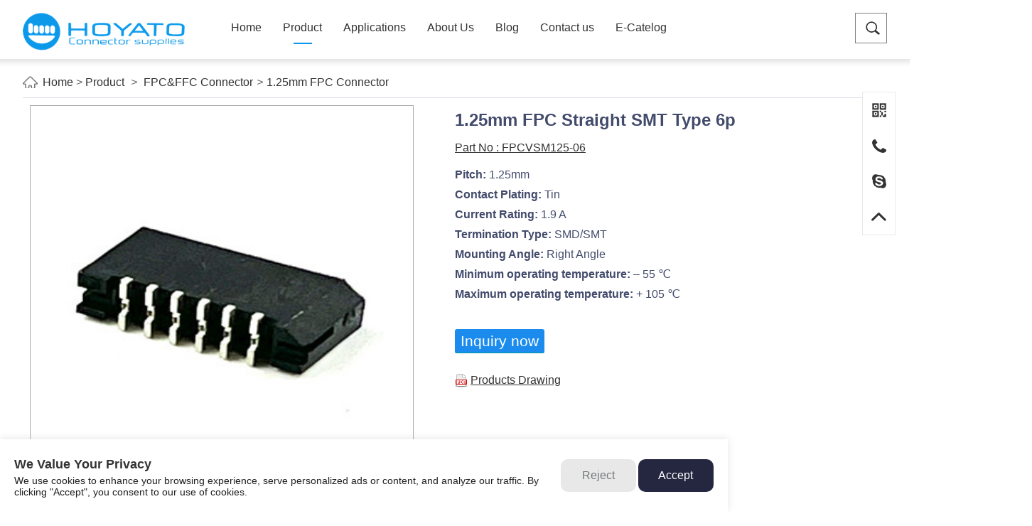

--- FILE ---
content_type: text/html; charset=UTF-8
request_url: https://www.dghoyato.com/fpc-ffc-connector/1-25mm-fpc-connector/1-25mm-fpc-straight-smt-type-6p/
body_size: 15981
content:
<!DOCTYPE html>
<html lang="en">
<head>
<meta charset="UTF-8">
<meta name="viewport" content="width=device-width, initial-scale=1.0">
<meta http-equiv="X-UA-Compatible" content="ie=edge">
<meta content="width=device-width, initial-scale=1, maximum-scale=1, minimum-scale=1" name="viewport" />
<link rel="shortcut icon" href="/favicon.ico" />
<title>FFC FPC connector | dghoyato.com</title>
<meta name="description" content="Optimize connections with our versatile FFC/FPC connectors. Designed for flexibility and reliability, these connectors provide seamless integration in diverse electronic applications, ensuring robust and efficient performance.">
<meta name="keywords" content="FFC FPC connector">

<script>

    window.dataLayer = window.dataLayer || [];

    function gtag() { dataLayer.push(arguments); }


    // 1. 每个页面先默认 不同意追踪 及 不接受 cookie

    gtag('consent', 'default', {

        analytics_storage: 'denied',

        ad_storage: 'denied',

        ad_user_data: 'denied',

        ad_personalization: 'denied',

        wait_for_update: 500, // if has CMP, wait 500ms for CMP to update

        region: [

            'AT', 'BE', 'BG', 'CY', 'CZ', 'DE', 'DK', 'EE', 'ES', 'FI', 'FR', 'GR', 'HR', 'HU', 'IE', 'IS', 'IT', 'LI', 'LT', 'LU', 'LV', 'MT', 'NL', 'NO', 'PL', 'PT', 'RO', 'SE', 'SI', 'SK'

        ], // apply default to specific regions only

    });


    // 1.a 其它可选的设置

    gtag('set', 'url_passthrough', true); // improve tracking via querystring info when consent is denied

    gtag('set', 'ads_data_redaction', true); // further remove ads click info when ad_storage is denied

</script>


<script>

    // 2. 根据用户之前是否同意的选项 在每个页面自动触发 代码同意追踪 及 cookie

    if (localStorage['gtag.consent.option'] !== undefined) {

        const option = JSON.parse(localStorage['gtag.consent.option']);

        gtag('consent', 'update', option);

    }

</script>



<script>

    // 按钮的代码 给用户 同意 cookie

    document.addEventListener('click', function (e) {

        const btnAcceptCookie = e.target.closest('[class="cookie-btn cookie-ok"]'); //同意按钮

        if (btnAcceptCookie === null) return;


        const option = {

            'analytics_storage': 'granted',

            'ad_storage': 'granted',

            'ad_user_data': 'granted',

            'ad_personalization': 'granted'

        };

        gtag('consent', 'update', option);


        // 3. 保存并记录用户是否同意的选项 以便下一页面自动选择是否同意 cookie

        localStorage['gtag.consent.option'] = JSON.stringify(option);

    });

</script>



<script>

    // 按钮的代码 给用户 拒绝 cookie

    document.addEventListener('click', function (e) {

        const btnRejectCookie = e.target.closest('[class="cookie-btn cookie-over"]'); //拒绝按钮

        if (btnRejectCookie === null) return;


        const option = {

            'analytics_storage': 'denied',

            'ad_storage': 'denied',

            'ad_user_data': 'denied',

            'ad_personalization': 'denied'

        };

        gtag('consent', 'update', option);


        // 3b. 移除之前保存的用户同意选项的记录 以便下一页面不再自动同意 cookie

        localStorage.removeItem('gtag.consent.option');

    });

</script>
<script src="https://www.dghoyato.com/wp-content/themes/lanbo/js/all.js" type="text/javascript"></script>
<link href="https://www.dghoyato.com/wp-content/themes/lanbo/css/style2023.css?v=20241210" rel="stylesheet" type="text/css">
<link href="https://www.dghoyato.com/wp-content/themes/lanbo/css/style.css" rel="stylesheet" type="text/css">
<link href="https://www.dghoyato.com/wp-content/themes/lanbo/css/all.css" rel="stylesheet" type="text/css">
<link media="screen and (max-device-width:768px)" href="https://www.dghoyato.com/wp-content/themes/lanbo/css/mobile.css" rel="stylesheet" type="text/css">
<script src="https://www.dghoyato.com/wp-content/themes/lanbo/js/show.js" type="text/javascript"></script>
<script src="https://www.dghoyato.com/wp-content/themes/lanbo/js/layer/layer.js"></script>
<script src="https://www.dghoyato.com/wp-content/themes/lanbo/js/lazyimg.js" type="text/javascript"></script>
<!-- 询盘云begin XHL code-->
<script>
    if(!window._XHL){
        (function (x, h, l, j, s) {
            x[j] = x[j] || function () {
                (x[j].a = x[j].a || []).push(arguments)
            };
            s = h.createElement(l);
            z = h.getElementsByTagName(l)[0];
            s.async = true;
            s.charset = 'UTF-8';
            s.src = 'https://lib.leadscloud.com/xhltrackingwithchat.js';
            z.parentNode.insertBefore(s, z);
        })(window, document, 'script', '_XHL');
        _XHL("entID", 11910)
    }
</script>
<!--end XHL code-->
<link href="https://www.dghoyato.com/wp-content/themes/lanbo/css/swiper.min.css" rel="stylesheet">
<script src="https://www.dghoyato.com/wp-content/themes/lanbo/js/swiper.min.js"></script>

<meta name='robots' content='index, follow, max-image-preview:large, max-snippet:-1, max-video-preview:-1' />
	<style>img:is([sizes="auto" i], [sizes^="auto," i]) { contain-intrinsic-size: 3000px 1500px }</style>
	
	<!-- This site is optimized with the Yoast SEO plugin v24.6 - https://yoast.com/wordpress/plugins/seo/ -->
	<link rel="canonical" href="https://www.dghoyato.com/fpc-ffc-connector/1-25mm-fpc-connector/1-25mm-fpc-straight-smt-type-6p/" />
	<meta property="og:locale" content="en_US" />
	<meta property="og:type" content="article" />
	<meta property="og:title" content="1.25mm FPC Straight SMT Type 6p - HOYATO" />
	<meta property="og:url" content="https://www.dghoyato.com/fpc-ffc-connector/1-25mm-fpc-connector/1-25mm-fpc-straight-smt-type-6p/" />
	<meta property="og:site_name" content="HOYATO" />
	<meta property="article:publisher" content="https://www.facebook.com/profile.php?id=100088656882029" />
	<meta property="article:published_time" content="2023-12-09T08:41:25+00:00" />
	<meta property="article:modified_time" content="2023-12-11T08:54:06+00:00" />
	<meta name="author" content="lanbo_admin" />
	<meta name="twitter:card" content="summary_large_image" />
	<meta name="twitter:label1" content="Written by" />
	<meta name="twitter:data1" content="lanbo_admin" />
	<script type="application/ld+json" class="yoast-schema-graph">{"@context":"https://schema.org","@graph":[{"@type":"Article","@id":"https://www.dghoyato.com/fpc-ffc-connector/1-25mm-fpc-connector/1-25mm-fpc-straight-smt-type-6p/#article","isPartOf":{"@id":"https://www.dghoyato.com/fpc-ffc-connector/1-25mm-fpc-connector/1-25mm-fpc-straight-smt-type-6p/"},"author":{"name":"lanbo_admin","@id":"https://www.dghoyato.com/#/schema/person/29a7718291705d7f2daaca1f185bbe5f"},"headline":"1.25mm FPC Straight SMT Type 6p","datePublished":"2023-12-09T08:41:25+00:00","dateModified":"2023-12-11T08:54:06+00:00","mainEntityOfPage":{"@id":"https://www.dghoyato.com/fpc-ffc-connector/1-25mm-fpc-connector/1-25mm-fpc-straight-smt-type-6p/"},"wordCount":6,"commentCount":0,"publisher":{"@id":"https://www.dghoyato.com/#organization"},"articleSection":["1.25mm FPC Connector"],"inLanguage":"en-US","potentialAction":[{"@type":"CommentAction","name":"Comment","target":["https://www.dghoyato.com/fpc-ffc-connector/1-25mm-fpc-connector/1-25mm-fpc-straight-smt-type-6p/#respond"]}]},{"@type":"WebPage","@id":"https://www.dghoyato.com/fpc-ffc-connector/1-25mm-fpc-connector/1-25mm-fpc-straight-smt-type-6p/","url":"https://www.dghoyato.com/fpc-ffc-connector/1-25mm-fpc-connector/1-25mm-fpc-straight-smt-type-6p/","name":"1.25mm FPC Straight SMT Type 6p - HOYATO","isPartOf":{"@id":"https://www.dghoyato.com/#website"},"datePublished":"2023-12-09T08:41:25+00:00","dateModified":"2023-12-11T08:54:06+00:00","breadcrumb":{"@id":"https://www.dghoyato.com/fpc-ffc-connector/1-25mm-fpc-connector/1-25mm-fpc-straight-smt-type-6p/#breadcrumb"},"inLanguage":"en-US","potentialAction":[{"@type":"ReadAction","target":["https://www.dghoyato.com/fpc-ffc-connector/1-25mm-fpc-connector/1-25mm-fpc-straight-smt-type-6p/"]}]},{"@type":"BreadcrumbList","@id":"https://www.dghoyato.com/fpc-ffc-connector/1-25mm-fpc-connector/1-25mm-fpc-straight-smt-type-6p/#breadcrumb","itemListElement":[{"@type":"ListItem","position":1,"name":"首页","item":"https://www.dghoyato.com/"},{"@type":"ListItem","position":2,"name":"1.25mm FPC Straight SMT Type 6p"}]},{"@type":"WebSite","@id":"https://www.dghoyato.com/#website","url":"https://www.dghoyato.com/","name":"HOYATO","description":"又一个WordPress站点","publisher":{"@id":"https://www.dghoyato.com/#organization"},"potentialAction":[{"@type":"SearchAction","target":{"@type":"EntryPoint","urlTemplate":"https://www.dghoyato.com/?s={search_term_string}"},"query-input":{"@type":"PropertyValueSpecification","valueRequired":true,"valueName":"search_term_string"}}],"inLanguage":"en-US"},{"@type":"Organization","@id":"https://www.dghoyato.com/#organization","name":"HOYATO","url":"https://www.dghoyato.com/","logo":{"@type":"ImageObject","inLanguage":"en-US","@id":"https://www.dghoyato.com/#/schema/logo/image/","url":"https://www.dghoyato.com/wp-content/uploads/2025/03/HOYATO.jpg","contentUrl":"https://www.dghoyato.com/wp-content/uploads/2025/03/HOYATO.jpg","width":860,"height":194,"caption":"HOYATO"},"image":{"@id":"https://www.dghoyato.com/#/schema/logo/image/"},"sameAs":["https://www.facebook.com/profile.php?id=100088656882029"]},{"@type":"Person","@id":"https://www.dghoyato.com/#/schema/person/29a7718291705d7f2daaca1f185bbe5f","name":"lanbo_admin","image":{"@type":"ImageObject","inLanguage":"en-US","@id":"https://www.dghoyato.com/#/schema/person/image/","url":"https://secure.gravatar.com/avatar/2551fb3ee3e1890c5a5a3804c37d4101ec00bfe7aa7eaabb4e3cd9dfc99ff7be?s=96&d=mm&r=g","contentUrl":"https://secure.gravatar.com/avatar/2551fb3ee3e1890c5a5a3804c37d4101ec00bfe7aa7eaabb4e3cd9dfc99ff7be?s=96&d=mm&r=g","caption":"lanbo_admin"},"url":"https://www.dghoyato.com/author/lanbo_admin/"}]}</script>
	<!-- / Yoast SEO plugin. -->


<link rel="alternate" type="application/rss+xml" title="HOYATO &raquo; 1.25mm FPC Straight SMT Type 6p Comments Feed" href="https://www.dghoyato.com/fpc-ffc-connector/1-25mm-fpc-connector/1-25mm-fpc-straight-smt-type-6p/feed/" />
<script type="text/javascript">
/* <![CDATA[ */
window._wpemojiSettings = {"baseUrl":"https:\/\/s.w.org\/images\/core\/emoji\/16.0.1\/72x72\/","ext":".png","svgUrl":"https:\/\/s.w.org\/images\/core\/emoji\/16.0.1\/svg\/","svgExt":".svg","source":{"concatemoji":"https:\/\/www.dghoyato.com\/wp-includes\/js\/wp-emoji-release.min.js?ver=6.8.3"}};
/*! This file is auto-generated */
!function(s,n){var o,i,e;function c(e){try{var t={supportTests:e,timestamp:(new Date).valueOf()};sessionStorage.setItem(o,JSON.stringify(t))}catch(e){}}function p(e,t,n){e.clearRect(0,0,e.canvas.width,e.canvas.height),e.fillText(t,0,0);var t=new Uint32Array(e.getImageData(0,0,e.canvas.width,e.canvas.height).data),a=(e.clearRect(0,0,e.canvas.width,e.canvas.height),e.fillText(n,0,0),new Uint32Array(e.getImageData(0,0,e.canvas.width,e.canvas.height).data));return t.every(function(e,t){return e===a[t]})}function u(e,t){e.clearRect(0,0,e.canvas.width,e.canvas.height),e.fillText(t,0,0);for(var n=e.getImageData(16,16,1,1),a=0;a<n.data.length;a++)if(0!==n.data[a])return!1;return!0}function f(e,t,n,a){switch(t){case"flag":return n(e,"\ud83c\udff3\ufe0f\u200d\u26a7\ufe0f","\ud83c\udff3\ufe0f\u200b\u26a7\ufe0f")?!1:!n(e,"\ud83c\udde8\ud83c\uddf6","\ud83c\udde8\u200b\ud83c\uddf6")&&!n(e,"\ud83c\udff4\udb40\udc67\udb40\udc62\udb40\udc65\udb40\udc6e\udb40\udc67\udb40\udc7f","\ud83c\udff4\u200b\udb40\udc67\u200b\udb40\udc62\u200b\udb40\udc65\u200b\udb40\udc6e\u200b\udb40\udc67\u200b\udb40\udc7f");case"emoji":return!a(e,"\ud83e\udedf")}return!1}function g(e,t,n,a){var r="undefined"!=typeof WorkerGlobalScope&&self instanceof WorkerGlobalScope?new OffscreenCanvas(300,150):s.createElement("canvas"),o=r.getContext("2d",{willReadFrequently:!0}),i=(o.textBaseline="top",o.font="600 32px Arial",{});return e.forEach(function(e){i[e]=t(o,e,n,a)}),i}function t(e){var t=s.createElement("script");t.src=e,t.defer=!0,s.head.appendChild(t)}"undefined"!=typeof Promise&&(o="wpEmojiSettingsSupports",i=["flag","emoji"],n.supports={everything:!0,everythingExceptFlag:!0},e=new Promise(function(e){s.addEventListener("DOMContentLoaded",e,{once:!0})}),new Promise(function(t){var n=function(){try{var e=JSON.parse(sessionStorage.getItem(o));if("object"==typeof e&&"number"==typeof e.timestamp&&(new Date).valueOf()<e.timestamp+604800&&"object"==typeof e.supportTests)return e.supportTests}catch(e){}return null}();if(!n){if("undefined"!=typeof Worker&&"undefined"!=typeof OffscreenCanvas&&"undefined"!=typeof URL&&URL.createObjectURL&&"undefined"!=typeof Blob)try{var e="postMessage("+g.toString()+"("+[JSON.stringify(i),f.toString(),p.toString(),u.toString()].join(",")+"));",a=new Blob([e],{type:"text/javascript"}),r=new Worker(URL.createObjectURL(a),{name:"wpTestEmojiSupports"});return void(r.onmessage=function(e){c(n=e.data),r.terminate(),t(n)})}catch(e){}c(n=g(i,f,p,u))}t(n)}).then(function(e){for(var t in e)n.supports[t]=e[t],n.supports.everything=n.supports.everything&&n.supports[t],"flag"!==t&&(n.supports.everythingExceptFlag=n.supports.everythingExceptFlag&&n.supports[t]);n.supports.everythingExceptFlag=n.supports.everythingExceptFlag&&!n.supports.flag,n.DOMReady=!1,n.readyCallback=function(){n.DOMReady=!0}}).then(function(){return e}).then(function(){var e;n.supports.everything||(n.readyCallback(),(e=n.source||{}).concatemoji?t(e.concatemoji):e.wpemoji&&e.twemoji&&(t(e.twemoji),t(e.wpemoji)))}))}((window,document),window._wpemojiSettings);
/* ]]> */
</script>
<style id='wp-emoji-styles-inline-css' type='text/css'>

	img.wp-smiley, img.emoji {
		display: inline !important;
		border: none !important;
		box-shadow: none !important;
		height: 1em !important;
		width: 1em !important;
		margin: 0 0.07em !important;
		vertical-align: -0.1em !important;
		background: none !important;
		padding: 0 !important;
	}
</style>
<link rel='stylesheet' id='wp-block-library-css' href='https://www.dghoyato.com/wp-includes/css/dist/block-library/style.min.css?ver=6.8.3' type='text/css' media='all' />
<style id='classic-theme-styles-inline-css' type='text/css'>
/*! This file is auto-generated */
.wp-block-button__link{color:#fff;background-color:#32373c;border-radius:9999px;box-shadow:none;text-decoration:none;padding:calc(.667em + 2px) calc(1.333em + 2px);font-size:1.125em}.wp-block-file__button{background:#32373c;color:#fff;text-decoration:none}
</style>
<style id='global-styles-inline-css' type='text/css'>
:root{--wp--preset--aspect-ratio--square: 1;--wp--preset--aspect-ratio--4-3: 4/3;--wp--preset--aspect-ratio--3-4: 3/4;--wp--preset--aspect-ratio--3-2: 3/2;--wp--preset--aspect-ratio--2-3: 2/3;--wp--preset--aspect-ratio--16-9: 16/9;--wp--preset--aspect-ratio--9-16: 9/16;--wp--preset--color--black: #000000;--wp--preset--color--cyan-bluish-gray: #abb8c3;--wp--preset--color--white: #ffffff;--wp--preset--color--pale-pink: #f78da7;--wp--preset--color--vivid-red: #cf2e2e;--wp--preset--color--luminous-vivid-orange: #ff6900;--wp--preset--color--luminous-vivid-amber: #fcb900;--wp--preset--color--light-green-cyan: #7bdcb5;--wp--preset--color--vivid-green-cyan: #00d084;--wp--preset--color--pale-cyan-blue: #8ed1fc;--wp--preset--color--vivid-cyan-blue: #0693e3;--wp--preset--color--vivid-purple: #9b51e0;--wp--preset--gradient--vivid-cyan-blue-to-vivid-purple: linear-gradient(135deg,rgba(6,147,227,1) 0%,rgb(155,81,224) 100%);--wp--preset--gradient--light-green-cyan-to-vivid-green-cyan: linear-gradient(135deg,rgb(122,220,180) 0%,rgb(0,208,130) 100%);--wp--preset--gradient--luminous-vivid-amber-to-luminous-vivid-orange: linear-gradient(135deg,rgba(252,185,0,1) 0%,rgba(255,105,0,1) 100%);--wp--preset--gradient--luminous-vivid-orange-to-vivid-red: linear-gradient(135deg,rgba(255,105,0,1) 0%,rgb(207,46,46) 100%);--wp--preset--gradient--very-light-gray-to-cyan-bluish-gray: linear-gradient(135deg,rgb(238,238,238) 0%,rgb(169,184,195) 100%);--wp--preset--gradient--cool-to-warm-spectrum: linear-gradient(135deg,rgb(74,234,220) 0%,rgb(151,120,209) 20%,rgb(207,42,186) 40%,rgb(238,44,130) 60%,rgb(251,105,98) 80%,rgb(254,248,76) 100%);--wp--preset--gradient--blush-light-purple: linear-gradient(135deg,rgb(255,206,236) 0%,rgb(152,150,240) 100%);--wp--preset--gradient--blush-bordeaux: linear-gradient(135deg,rgb(254,205,165) 0%,rgb(254,45,45) 50%,rgb(107,0,62) 100%);--wp--preset--gradient--luminous-dusk: linear-gradient(135deg,rgb(255,203,112) 0%,rgb(199,81,192) 50%,rgb(65,88,208) 100%);--wp--preset--gradient--pale-ocean: linear-gradient(135deg,rgb(255,245,203) 0%,rgb(182,227,212) 50%,rgb(51,167,181) 100%);--wp--preset--gradient--electric-grass: linear-gradient(135deg,rgb(202,248,128) 0%,rgb(113,206,126) 100%);--wp--preset--gradient--midnight: linear-gradient(135deg,rgb(2,3,129) 0%,rgb(40,116,252) 100%);--wp--preset--font-size--small: 13px;--wp--preset--font-size--medium: 20px;--wp--preset--font-size--large: 36px;--wp--preset--font-size--x-large: 42px;--wp--preset--spacing--20: 0.44rem;--wp--preset--spacing--30: 0.67rem;--wp--preset--spacing--40: 1rem;--wp--preset--spacing--50: 1.5rem;--wp--preset--spacing--60: 2.25rem;--wp--preset--spacing--70: 3.38rem;--wp--preset--spacing--80: 5.06rem;--wp--preset--shadow--natural: 6px 6px 9px rgba(0, 0, 0, 0.2);--wp--preset--shadow--deep: 12px 12px 50px rgba(0, 0, 0, 0.4);--wp--preset--shadow--sharp: 6px 6px 0px rgba(0, 0, 0, 0.2);--wp--preset--shadow--outlined: 6px 6px 0px -3px rgba(255, 255, 255, 1), 6px 6px rgba(0, 0, 0, 1);--wp--preset--shadow--crisp: 6px 6px 0px rgba(0, 0, 0, 1);}:where(.is-layout-flex){gap: 0.5em;}:where(.is-layout-grid){gap: 0.5em;}body .is-layout-flex{display: flex;}.is-layout-flex{flex-wrap: wrap;align-items: center;}.is-layout-flex > :is(*, div){margin: 0;}body .is-layout-grid{display: grid;}.is-layout-grid > :is(*, div){margin: 0;}:where(.wp-block-columns.is-layout-flex){gap: 2em;}:where(.wp-block-columns.is-layout-grid){gap: 2em;}:where(.wp-block-post-template.is-layout-flex){gap: 1.25em;}:where(.wp-block-post-template.is-layout-grid){gap: 1.25em;}.has-black-color{color: var(--wp--preset--color--black) !important;}.has-cyan-bluish-gray-color{color: var(--wp--preset--color--cyan-bluish-gray) !important;}.has-white-color{color: var(--wp--preset--color--white) !important;}.has-pale-pink-color{color: var(--wp--preset--color--pale-pink) !important;}.has-vivid-red-color{color: var(--wp--preset--color--vivid-red) !important;}.has-luminous-vivid-orange-color{color: var(--wp--preset--color--luminous-vivid-orange) !important;}.has-luminous-vivid-amber-color{color: var(--wp--preset--color--luminous-vivid-amber) !important;}.has-light-green-cyan-color{color: var(--wp--preset--color--light-green-cyan) !important;}.has-vivid-green-cyan-color{color: var(--wp--preset--color--vivid-green-cyan) !important;}.has-pale-cyan-blue-color{color: var(--wp--preset--color--pale-cyan-blue) !important;}.has-vivid-cyan-blue-color{color: var(--wp--preset--color--vivid-cyan-blue) !important;}.has-vivid-purple-color{color: var(--wp--preset--color--vivid-purple) !important;}.has-black-background-color{background-color: var(--wp--preset--color--black) !important;}.has-cyan-bluish-gray-background-color{background-color: var(--wp--preset--color--cyan-bluish-gray) !important;}.has-white-background-color{background-color: var(--wp--preset--color--white) !important;}.has-pale-pink-background-color{background-color: var(--wp--preset--color--pale-pink) !important;}.has-vivid-red-background-color{background-color: var(--wp--preset--color--vivid-red) !important;}.has-luminous-vivid-orange-background-color{background-color: var(--wp--preset--color--luminous-vivid-orange) !important;}.has-luminous-vivid-amber-background-color{background-color: var(--wp--preset--color--luminous-vivid-amber) !important;}.has-light-green-cyan-background-color{background-color: var(--wp--preset--color--light-green-cyan) !important;}.has-vivid-green-cyan-background-color{background-color: var(--wp--preset--color--vivid-green-cyan) !important;}.has-pale-cyan-blue-background-color{background-color: var(--wp--preset--color--pale-cyan-blue) !important;}.has-vivid-cyan-blue-background-color{background-color: var(--wp--preset--color--vivid-cyan-blue) !important;}.has-vivid-purple-background-color{background-color: var(--wp--preset--color--vivid-purple) !important;}.has-black-border-color{border-color: var(--wp--preset--color--black) !important;}.has-cyan-bluish-gray-border-color{border-color: var(--wp--preset--color--cyan-bluish-gray) !important;}.has-white-border-color{border-color: var(--wp--preset--color--white) !important;}.has-pale-pink-border-color{border-color: var(--wp--preset--color--pale-pink) !important;}.has-vivid-red-border-color{border-color: var(--wp--preset--color--vivid-red) !important;}.has-luminous-vivid-orange-border-color{border-color: var(--wp--preset--color--luminous-vivid-orange) !important;}.has-luminous-vivid-amber-border-color{border-color: var(--wp--preset--color--luminous-vivid-amber) !important;}.has-light-green-cyan-border-color{border-color: var(--wp--preset--color--light-green-cyan) !important;}.has-vivid-green-cyan-border-color{border-color: var(--wp--preset--color--vivid-green-cyan) !important;}.has-pale-cyan-blue-border-color{border-color: var(--wp--preset--color--pale-cyan-blue) !important;}.has-vivid-cyan-blue-border-color{border-color: var(--wp--preset--color--vivid-cyan-blue) !important;}.has-vivid-purple-border-color{border-color: var(--wp--preset--color--vivid-purple) !important;}.has-vivid-cyan-blue-to-vivid-purple-gradient-background{background: var(--wp--preset--gradient--vivid-cyan-blue-to-vivid-purple) !important;}.has-light-green-cyan-to-vivid-green-cyan-gradient-background{background: var(--wp--preset--gradient--light-green-cyan-to-vivid-green-cyan) !important;}.has-luminous-vivid-amber-to-luminous-vivid-orange-gradient-background{background: var(--wp--preset--gradient--luminous-vivid-amber-to-luminous-vivid-orange) !important;}.has-luminous-vivid-orange-to-vivid-red-gradient-background{background: var(--wp--preset--gradient--luminous-vivid-orange-to-vivid-red) !important;}.has-very-light-gray-to-cyan-bluish-gray-gradient-background{background: var(--wp--preset--gradient--very-light-gray-to-cyan-bluish-gray) !important;}.has-cool-to-warm-spectrum-gradient-background{background: var(--wp--preset--gradient--cool-to-warm-spectrum) !important;}.has-blush-light-purple-gradient-background{background: var(--wp--preset--gradient--blush-light-purple) !important;}.has-blush-bordeaux-gradient-background{background: var(--wp--preset--gradient--blush-bordeaux) !important;}.has-luminous-dusk-gradient-background{background: var(--wp--preset--gradient--luminous-dusk) !important;}.has-pale-ocean-gradient-background{background: var(--wp--preset--gradient--pale-ocean) !important;}.has-electric-grass-gradient-background{background: var(--wp--preset--gradient--electric-grass) !important;}.has-midnight-gradient-background{background: var(--wp--preset--gradient--midnight) !important;}.has-small-font-size{font-size: var(--wp--preset--font-size--small) !important;}.has-medium-font-size{font-size: var(--wp--preset--font-size--medium) !important;}.has-large-font-size{font-size: var(--wp--preset--font-size--large) !important;}.has-x-large-font-size{font-size: var(--wp--preset--font-size--x-large) !important;}
:where(.wp-block-post-template.is-layout-flex){gap: 1.25em;}:where(.wp-block-post-template.is-layout-grid){gap: 1.25em;}
:where(.wp-block-columns.is-layout-flex){gap: 2em;}:where(.wp-block-columns.is-layout-grid){gap: 2em;}
:root :where(.wp-block-pullquote){font-size: 1.5em;line-height: 1.6;}
</style>
<link rel='stylesheet' id='contact-form-7-css' href='https://www.dghoyato.com/wp-content/plugins/contact-form-7/includes/css/styles.css?ver=5.0.2' type='text/css' media='all' />
<script type="text/javascript" src="https://www.dghoyato.com/wp-includes/js/jquery/jquery.min.js?ver=3.7.1" id="jquery-core-js"></script>
<script type="text/javascript" src="https://www.dghoyato.com/wp-includes/js/jquery/jquery-migrate.min.js?ver=3.4.1" id="jquery-migrate-js"></script>
<link rel="https://api.w.org/" href="https://www.dghoyato.com/wp-json/" /><link rel="alternate" title="JSON" type="application/json" href="https://www.dghoyato.com/wp-json/wp/v2/posts/3950" /><link rel="EditURI" type="application/rsd+xml" title="RSD" href="https://www.dghoyato.com/xmlrpc.php?rsd" />
<meta name="generator" content="WordPress 6.8.3" />
<link rel='shortlink' href='https://www.dghoyato.com/?p=3950' />
<link rel="alternate" title="oEmbed (JSON)" type="application/json+oembed" href="https://www.dghoyato.com/wp-json/oembed/1.0/embed?url=https%3A%2F%2Fwww.dghoyato.com%2Ffpc-ffc-connector%2F1-25mm-fpc-connector%2F1-25mm-fpc-straight-smt-type-6p%2F" />
<link rel="alternate" title="oEmbed (XML)" type="text/xml+oembed" href="https://www.dghoyato.com/wp-json/oembed/1.0/embed?url=https%3A%2F%2Fwww.dghoyato.com%2Ffpc-ffc-connector%2F1-25mm-fpc-connector%2F1-25mm-fpc-straight-smt-type-6p%2F&#038;format=xml" />
<script id='nitro-telemetry-meta' nitro-exclude>window.NPTelemetryMetadata={missReason: (!window.NITROPACK_STATE ? 'cache not found' : 'hit'),pageType: 'post',isEligibleForOptimization: true,}</script><script id='nitro-generic' nitro-exclude>(()=>{window.NitroPack=window.NitroPack||{coreVersion:"na",isCounted:!1};let e=document.createElement("script");if(e.src="https://nitroscripts.com/tuNdYTfyhgBZPtzqGDqhxRByiTCZyGfx",e.async=!0,e.id="nitro-script",document.head.appendChild(e),!window.NitroPack.isCounted){window.NitroPack.isCounted=!0;let t=()=>{navigator.sendBeacon("https://to.getnitropack.com/p",JSON.stringify({siteId:"tuNdYTfyhgBZPtzqGDqhxRByiTCZyGfx",url:window.location.href,isOptimized:!!window.IS_NITROPACK,coreVersion:"na",missReason:window.NPTelemetryMetadata?.missReason||"",pageType:window.NPTelemetryMetadata?.pageType||"",isEligibleForOptimization:!!window.NPTelemetryMetadata?.isEligibleForOptimization}))};(()=>{let e=()=>new Promise(e=>{"complete"===document.readyState?e():window.addEventListener("load",e)}),i=()=>new Promise(e=>{document.prerendering?document.addEventListener("prerenderingchange",e,{once:!0}):e()}),a=async()=>{await i(),await e(),t()};a()})(),window.addEventListener("pageshow",e=>{if(e.persisted){let i=document.prerendering||self.performance?.getEntriesByType?.("navigation")[0]?.activationStart>0;"visible"!==document.visibilityState||i||t()}})}})();</script>
</head>
<style>
html{
    margin-top: 0 !important;
}
</style>
<body>
<div class="sc">
    
    <!--top-->
    <div class="sc_top">
        <div class="sc_top_conment">
            <div class="cb"></div>
            <div class="sc_top_conment_2">
                <h1 class="sc_top_conment_2_left" style="background: url(https://www.dghoyato.com/wp-content/uploads/2023/11/logo.png);">
                    <a href='/'>Dongguan Lanbo Electronics Technology Co., Ltd.</a>
                </h1>
                <div class="sc_top_conment_2_right">
                    <ul class="sc_top_nav">
                        <li ><a href="/">Home</a></li>
                        <li class="cur"><a href="http://www.dghoyato.com/products/">Product</a></li>
                        <li ><a href="http://www.dghoyato.com/application/">Applications</a></li>
                        <li ><a href="http://www.dghoyato.com/about-us/">About Us</a></li>
                        <li ><a href="http://www.dghoyato.com/blog/">Blog</a></li>
                        <li ><a href="http://www.dghoyato.com/contact/">Contact us</a></li>
                        <li ><a href="http://www.dghoyato.com/e-catelog/">E-Catelog</a></li>
                    </ul>
                </div>
               
                <nav id="menuWap">
                    <ul>
                        <li class="cur"><a href="/">Home</a></li>
                        <li><a href="http://www.dghoyato.com/products/">Product</a>
                            <ul>
                                                                        <li > <a href="http://www.dghoyato.com/category/truck-urea-pump-cable-and-obd/" >Truck Urea Pump Cable AND OBD</a>
                                                                                    </li>
                                                                            <li > <a href="http://www.dghoyato.com/wholesale/battery-connector/" >Battery Connector</a>
                                                                                    </li>
                                                                            <li > <a href="http://www.dghoyato.com/wholesale/i-oidc-d-sub-connector/card-edge-connector/" >Card edge Connector</a>
                                                                                    </li>
                                                                            <li > <a href="http://www.dghoyato.com/wholesale/board-to-board-connector/" >Board to Board connector</a>
                                                                                            <ul>
                                                                                                                <li><a href="http://www.dghoyato.com/wholesale/board-to-board-connector/0-5mm-board-to-board-connector/" >0.5mm Board to Board connector</a></li>
                                                                                                                    <li><a href="http://www.dghoyato.com/wholesale/board-to-board-connector/0-8mm-board-to-board-connector/" >0.8mm Board to Board connector</a></li>
                                                                                                                    <li><a href="http://www.dghoyato.com/wholesale/board-to-board-connector/1-0mm-board-to-board-connector/" >1.0mm Board to Board connector</a></li>
                                                                                                                    <li><a href="http://www.dghoyato.com/wholesale/board-to-board-connector/0-635mm-board-to-board-connector/" >0.635mm Board to Board connector</a></li>
                                                                                                        </ul>
                                                                                    </li>
                                                                            <li > <a href="http://www.dghoyato.com/wholesale/spring-loaded-connector-pogo-pin/" >Spring Loaded connector pogo pin</a>
                                                                                    </li>
                                                                            <li > <a href="http://www.dghoyato.com/wholesale/headers-wire-housings-connector/" >Headers &amp; Wire Housings connector</a>
                                                                                            <ul>
                                                                                                                <li><a href="http://www.dghoyato.com/wholesale/headers-wire-housings-connector/9-0mm-pitch-wire-to-board/" >9.0mm Pitch Wire to Board</a></li>
                                                                                                                    <li><a href="http://www.dghoyato.com/wholesale/headers-wire-housings-connector/1-2mm-pitch-wire-to-board/" >1.2mm Pitch Wire to Board</a></li>
                                                                                                                    <li><a href="http://www.dghoyato.com/wholesale/headers-wire-housings-connector/3-68mm-pitch-wire-to-board/" >3.68mm Pitch Wire to Board</a></li>
                                                                                                                    <li><a href="http://www.dghoyato.com/cwholesale/headers-wire-housings-connector/10-00mm-pitch-wire-to-board/" >10.00mm Pitch Wire to Board</a></li>
                                                                                                                    <li><a href="http://www.dghoyato.com/wholesale/headers-wire-housings-connector/5-0mm-pitch-wire-to-board/" >5.0mm Pitch Wire to Board</a></li>
                                                                                                                    <li><a href="http://www.dghoyato.com/wholesale/headers-wire-housings-connector/3-5-mm-pitch-wire-to-board/" >3.5 mm Pitch Wire to Board</a></li>
                                                                                                                    <li><a href="http://www.dghoyato.com/wholesale/headers-wire-housings-connector/4-14mm-pitch-wire-to-board/" >4.14mm Pitch Wire to Board</a></li>
                                                                                                                    <li><a href="http://www.dghoyato.com/wholesale/headers-wire-housings-connector/5-7mm-pitch-wire-to-board/" >5.7mm Pitch Wire to Board</a></li>
                                                                                                                    <li><a href="http://www.dghoyato.com/wholesale/headers-wire-housings-connector/1-27mm-wire-to-board/" >1.27mm Wire to Board</a></li>
                                                                                                                    <li><a href="http://www.dghoyato.com/wholesale/headers-wire-housings-connector/2-54mm-wire-to-board/" >2.54mm Wire to Board</a></li>
                                                                                                                    <li><a href="http://www.dghoyato.com/wholesale/headers-wire-housings-connector/3-96mm-wire-to-board/" >3.96mm Wire to Board</a></li>
                                                                                                                    <li><a href="http://www.dghoyato.com/wholesale/headers-wire-housings-connector/6-35mm-pitch-power-connector/" >6.35mm Pitch Power connector</a></li>
                                                                                                                    <li><a href="http://www.dghoyato.com/wholesale/headers-wire-housings-connector/5-08mm-pitch-wire-to-board/" >5.08mm Pitch Wire to Board</a></li>
                                                                                                                    <li><a href="http://www.dghoyato.com/wholesale/headers-wire-housings-connector/4-2mm-pitch-wire-to-board/" >4.2mm Pitch Wire to Board</a></li>
                                                                                                                    <li><a href="http://www.dghoyato.com/wholesale/headers-wire-housings-connector/3mm-mirco-fit-wire-to-board/" >3.0mm MicroFit connector</a></li>
                                                                                                                    <li><a href="http://www.dghoyato.com/wholesale/headers-wire-housings-connector/nano-fit-power-connector/" >Nano fit power connector</a></li>
                                                                                                                    <li><a href="http://www.dghoyato.com/wholesale/headers-wire-housings-connector/2-0mm-pitch-wire-to-board/" >2.0mm Pitch Wire to Board</a></li>
                                                                                                                    <li><a href="http://www.dghoyato.com/wholesale/headers-wire-housings-connector/1-5mm-pitch-wire-to-board/" >1.5mm Pitch Wire to Board</a></li>
                                                                                                                    <li><a href="http://www.dghoyato.com/wholesale/headers-wire-housings-connector/1-25mm-pitch-wire-to-board/" >1.25mm Wire to Board connector</a></li>
                                                                                                                    <li><a href="http://www.dghoyato.com/wholesale/headers-wire-housings-connector/1-0mm-pitch-wire-to-board/" >1.0mm Pitch Wire to Board</a></li>
                                                                                                                    <li><a href="http://www.dghoyato.com/wholesale/headers-wire-housings-connector/0-80mm-pitch-wire-to-board/" >0.80mm Pitch Wire to Board</a></li>
                                                                                                        </ul>
                                                                                    </li>
                                                                            <li > <a href="http://www.dghoyato.com/wholesale/ic-electronic-components-resistorscapacitors/" >IC/electronic components (resistors&amp;capacitors)</a>
                                                                                            <ul>
                                                                                                                <li><a href="http://www.dghoyato.com/wholesale/ic-electronic-components-resistorscapacitors/ic-chips-and-electronic-components/" >IC chips and electronic components</a></li>
                                                                                                                    <li><a href="http://www.dghoyato.com/wholesale/ic-electronic-components-resistorscapacitors/aluminum-electrolytic-capacitors/" >Aluminum electrolytic capacitors</a></li>
                                                                                                        </ul>
                                                                                    </li>
                                                                            <li > <a href="http://www.dghoyato.com/wholesale/usb-connector/" >USB Connector</a>
                                                                                            <ul>
                                                                                                                <li><a href="http://www.dghoyato.com/wholesale/usb-connector/usb-3-1-rev-female-male/" >USB 3.1 Rev Female &amp; Male</a></li>
                                                                                                                    <li><a href="http://www.dghoyato.com/wholesale/usb-connector/usb-waterproof-female-male/" >USB Waterproof Female &amp; Male</a></li>
                                                                                                                    <li><a href="http://www.dghoyato.com/wholesale/usb-connector/usb-3-0-rev-female-male/" >USB 3.0 Rev Female &amp; Male</a></li>
                                                                                                                    <li><a href="http://www.dghoyato.com/wholesale/usb-connector/usb-2-0-rev-female-male/" >USB 2.0 Rev Female &amp; Male</a></li>
                                                                                                        </ul>
                                                                                    </li>
                                                                            <li > <a href="http://www.dghoyato.com/wholesale/i-oidc-d-sub-connector/" >I/O(IDC/D-SUB) connector</a>
                                                                                            <ul>
                                                                                                                <li><a href="http://www.dghoyato.com/wholesale/i-oidc-d-sub-connector/m-series-circular-connector/" >M Series Circular connector</a></li>
                                                                                                                    <li><a href="http://www.dghoyato.com/wholesale/i-oidc-d-sub-connector/2-54mm-box-header/" >2.54mm Box header</a></li>
                                                                                                                    <li><a href="http://www.dghoyato.com/wholesale/i-oidc-d-sub-connector/2-0mm-box-header/" >2.0mm Box Header</a></li>
                                                                                                                    <li><a href="http://www.dghoyato.com/wholesale/i-oidc-d-sub-connector/1-27mm-box-header/" >1.27mm Box Header</a></li>
                                                                                                                    <li><a href="http://www.dghoyato.com/wholesale/i-oidc-d-sub-connector/2-54mm-idc-socket/" >2.54mm IDC Socket</a></li>
                                                                                                                    <li><a href="http://www.dghoyato.com/wholesale/i-oidc-d-sub-connector/2-0mm-idc-socket/" >2.0mm IDC Socket</a></li>
                                                                                                                    <li><a href="http://www.dghoyato.com/wholesale/i-oidc-d-sub-connector/1-27mm-idc-socket/" >1.27mm IDC Socket</a></li>
                                                                                                                    <li><a href="http://www.dghoyato.com/wholesale/i-oidc-d-sub-connector/sata-female-male/" >SATA Female &amp; Male</a></li>
                                                                                                                    <li><a href="http://www.dghoyato.com/wholesale/i-oidc-d-sub-connector/d-sub-hdmi-female-male/" >D-sub &amp; HDMI Female &amp; Male</a></li>
                                                                                                        </ul>
                                                                                    </li>
                                                                            <li > <a href="http://www.dghoyato.com/wholesale/pin-header-female-header-connectors/" >Pin Header &amp; Female header connectors</a>
                                                                                            <ul>
                                                                                                                <li><a href="http://www.dghoyato.com/wholesale/pin-header-female-header-connectors/2-5mm-male-and-female-header/" >2.5mm Male and Female Header</a></li>
                                                                                                                    <li><a href="http://www.dghoyato.com/wholesale/pin-header-female-header-connectors/2-54mm-male-and-female-header/" >2.54mm Male and Female Header</a></li>
                                                                                                                    <li><a href="http://www.dghoyato.com/wholesale/pin-header-female-header-connectors/2-0mm-male-and-female-header/" >2.0mm Male and Female Header</a></li>
                                                                                                                    <li><a href="http://www.dghoyato.com/wholesale/pin-header-female-header-connectors/1-27mm-male-and-female-header/" >1.27mm Male and Female Header</a></li>
                                                                                                                    <li><a href="http://www.dghoyato.com/wholesale/pin-header-female-header-connectors/1-0mm-male-and-female-header/" >1.0mm Male and Female Header</a></li>
                                                                                                        </ul>
                                                                                    </li>
                                                                            <li > <a href="http://www.dghoyato.com/wholesale/fpc-ffc-connector/" >FPC&amp;FFC Connector</a>
                                                                                            <ul>
                                                                                                                <li><a href="http://www.dghoyato.com/wholesale/fpc-ffc-connector/2-54mm-fpc-connector/" >2.54mm FPC Connector</a></li>
                                                                                                                    <li><a href="http://www.dghoyato.com/wholesale/fpc-ffc-connector/1-25mm-fpc-connector/" >1.25mm FPC Connector</a></li>
                                                                                                                    <li><a href="http://www.dghoyato.com/wholesale/fpc-ffc-connector/0-5mm-fpc-connector/" >0.5mm FPC Connector</a></li>
                                                                                                                    <li><a href="http://www.dghoyato.com/wholesale/fpc-ffc-connector/1-0mm-fpc-connector/" >1.0mm FPC Connector</a></li>
                                                                                                        </ul>
                                                                                    </li>
                                                                            <li > <a href="http://www.dghoyato.com/wholesale/automobile-connector/" >Automobile connector</a>
                                                                                    </li>
                                                                            <li > <a href="http://www.dghoyato.com/wholesale/wire-harness-cable-assemblies/" >Wire harness &amp; Cable Assemblies</a>
                                                                                    </li>
                                                                            <li > <a href="http://www.dghoyato.com/wholesale/pci-e-edge-card-micro-bit-connectors/" >PCI-E &amp; Edge Card &amp; Micro bit connectors</a>
                                                                                            <ul>
                                                                                                                <li><a href="http://www.dghoyato.com/wholesale/pci-e-edge-card-micro-bit-connectors/pci-express-connector/" >PCI-Express connector</a></li>
                                                                                                                    <li><a href="http://www.dghoyato.com/wholesale/pci-e-edge-card-micro-bit-connectors/40pin-micro-bit-connector/" >40Pin micro bit connector</a></li>
                                                                                                        </ul>
                                                                                    </li>
                                                                            <li > <a href="https://www.dghoyato.com/category/terminal-block/" >Terminal Block</a>
                                                                                            <ul>
                                                                                                                <li><a href="https://www.dghoyato.com/category/terminal-block/5-08mm-terminal-block/" >5.08mm Terminal Block</a></li>
                                                                                                                    <li><a href="https://www.dghoyato.com/category/terminal-block/3-81mm-terminal-block/" >3.81mm Terminal Block</a></li>
                                                                                                                    <li><a href="https://www.dghoyato.com/category/terminal-block/3-5mm-terminal-block/" >3.5mm Terminal Block</a></li>
                                                                                                        </ul>
                                                                                    </li>
                                                                            <li > <a href="http://www.dghoyato.com/wholesale/lvds-cable/" >LVDS Cable</a>
                                                                                    </li>
                                                                </ul>
                        </li>
                        <li><a href="http://www.dghoyato.com/application/">Applications</a>
                            <ul>
                                                                        <li > <a href="https://www.dghoyato.com/cases_category/automotive/" >Automotive</a>
                                                                                    </li>
                                                                            <li > <a href="https://www.dghoyato.com/cases_category/consumer/" >Consumer</a>
                                                                                    </li>
                                                                            <li > <a href="https://www.dghoyato.com/cases_category/energy/" >Energy</a>
                                                                                    </li>
                                                                            <li > <a href="https://www.dghoyato.com/cases_category/home-appliance/" >Home Appliance</a>
                                                                                    </li>
                                                                            <li > <a href="https://www.dghoyato.com/cases_category/industrial/" >Industrial</a>
                                                                                    </li>
                                                                            <li > <a href="https://www.dghoyato.com/cases_category/medical/" >Medical</a>
                                                                                    </li>
                                                                            <li > <a href="https://www.dghoyato.com/cases_category/pc-motherboards/" >PC Motherboards</a>
                                                                                    </li>
                                                                            <li > <a href="https://www.dghoyato.com/cases_category/tele-data-com/" >Tele/Data Com</a>
                                                                                    </li>
                                                                            <li > <a href="https://www.dghoyato.com/cases_category/waterproof/" >Waterproof</a>
                                                                                    </li>
                                                                </ul>
                        </li>
                        <li><a href="http://www.dghoyato.com/about-us/">About Us</a></li>
                        <li><a href="http://www.dghoyato.com/blog/">Blog</a></li>
                        <li><a href="http://www.dghoyato.com/contact/">Contact us</a></li>
                        <li><a href="http://www.dghoyato.com/e-catelog/">E-Catelog</a></li>
                    </ul>
                </nav>

                <div class="sc_top_conment_2_right_left">
                    <!--                <div class="language-btn"></div>-->
                    <div class="search-btn"></div>

                    <!--手机端导航按钮 start-->
                    <a rel="nofollow" href="#menuWap" class="btn-nav">
                        <span class="icon-bar top"></span>
                        <span class="icon-bar middle"></span>
                        <span class="icon-bar bottom"></span>
                    </a>
                    <!--手机端导航按钮 end-->
                </div>
                <div class="cb"></div>
            </div>
        </div>
        <div class="cb"></div>
    </div>
    <div class="mark"></div>
    <div class="search-box">
         <form action="/index.php" method="get" >
            <input type="text" name="keyword" id="search" class="sc_top_ser_1" autocomplete="off" placeholder="Pitch,part no,describe">
            <input name="submit" id="submit" type="submit" value="Search" class="sc_top_ser_2">
        </form>
    </div>
    <!--jdt-->

<!--top end-->
<div class="sc_crumb">
    <div class="sc_mid_tits">
        <a href="/">Home</a> >
        <a href="http://www.dghoyato.com/products/">Product</a> 
        <i>&gt;</i> <a href="http://www.dghoyato.com/wholesale/fpc-ffc-connector/">FPC&amp;FFC Connector</a><i class='zuihou'>&gt;</i><a href="http://www.dghoyato.com/wholesale/fpc-ffc-connector/1-25mm-fpc-connector/">1.25mm FPC Connector</a><i class='zuihou'>&gt;</i>    </div>
</div>

<!--mid-->
<div class="sc_mid">
    <div class="sc_mid_c">
        <!--view-->
        <div class="sc_mid_proveiw_1">
            <div class="sc_mid_proview_1_left">

                <div class='sc_mid_proview_1_left_1'>
                                        <img src="https://www.dghoyato.com/wp-content/uploads/2023/12/FPCVSM125-06.jpg" title="FPCVSM125-06" alt="Optimize connections with our versatile FFC/FPC connectors. Designed for flexibility and reliability, these connectors provide seamless integration in diverse electronic applications, ensuring robust and efficient performance."/>
                                    </div>

                <div class="sc_mid_proview_1_left_2">
                                            <img src="https://www.dghoyato.com/wp-content/uploads/2023/12/FPCVSM125-06.jpg" title="FPCVSM125-06" alt="Optimize connections with our versatile FFC/FPC connectors. Designed for flexibility and reliability, these connectors provide seamless integration in diverse electronic applications, ensuring robust and efficient performance."/>
                                            <img src="https://www.dghoyato.com/wp-content/uploads/2023/12/FPCVSM125-06（2）.jpg" title="FPCVSM125-06（2）" alt="1.25mm FPC Straight SMT Type 6p"/>
                                            <img src="https://www.dghoyato.com/wp-content/uploads/2023/12/FPCVSM125-06（1）.jpg" title="FPCVSM125-06（1）" alt="1.25mm FPC Straight SMT Type 6p"/>
                                    </div>
            </div>
            <div class="sc_mid_proview_1_right">
                <ul>
                    <li><h1>1.25mm FPC Straight SMT Type 6p</h1></li>
                    <li style="color:#333;text-decoration: underline;">Part No :  FPCVSM125-06</li>
                    <li>
                        <p><strong>Pitch:</strong> 1.25mm</p>
<p><strong>Contact Plating:</strong> Tin</p>
<p><strong>Current Rating:</strong> 1.9 A</p>
<p><strong>Termination Type:</strong> SMD/SMT</p>
<p><strong>Mounting Angle:</strong> Right Angle</p>
<p><strong>Minimum operating temperature:</strong> &#8211; 55 ℃</p>
<p><strong>Maximum operating temperature:</strong> + 105 ℃</p>
&nbsp;<br></li>
                    <!-- <li><span class='binq'><a href="javascript:;" onclick="_XHL.a.openChat()">Inquiry now</a></span></li> -->
                    <li><span class='binq'><a href="#xunpan">Inquiry now</a></span></li>
                    <li class="pro_pdf">
                                                <a target='_blank' href='https://www.dghoyato.com/wp-content/uploads/2023/12/FPCVSM125-XX-CR.pdf'>Products Drawing</a>
                                             </li>
                </ul>

            </div>

        </div>
        <!--view end-->
        <div class="cb"></div>
        <div class="sc_mid_proveiw_2">
            <h3>Detailed description</h3> <br>
            <div class="m-table"><h1>Optimize connections with our versatile FFC/FPC connectors. Designed for flexibility and reliability, these connectors provide seamless integration in diverse electronic applications, ensuring robust and efficient performance.</h1>
<p>&nbsp;</p>
<p><strong><span class="magic-7" data-spm-anchor-id="a2700.details.0.i16.777376c6Te7KVY">Contact:<a href="https://www.dghoyato.com/Catherine%20Tang" target="_blank" rel="noopener">Catherine Tang</a></span></strong></p>
<p><strong><span class="magic-7" data-spm-anchor-id="a2700.details.0.i16.777376c6Te7KVY"><a href="mailto:sales01@dghoyato.com" target="_blank" rel="noopener">Email:sales01@dghoyato.com</a></span></strong></p>
<p><strong>Mobile/WhatsApp:<a href="https://api.whatsapp.com/send?phone=8618692238587&amp;text=Hello" target="_blank" rel="noopener">+18692238587</a></strong></p>
<p><strong><a href="callto:catherine.peng888" target="_blank" rel="noopener">Skype:catherine.peng888</a></strong></p>
<p>&nbsp;</p>
<p>&nbsp;</p>
<p>FPC (Flexible Printed Circuit board) connectors made of flexible materials (folding, bending materials) are used to connect the LCD display screen to the driving circuit (PCB). Mainly 0.5/1.0/1.25/2.54mm pitch products-based </p>
<p>
1.FPC connector mainly used in: LCD, scanner, and other electronic equipment.</p>
<p>2. Computer motherboard, liquid crystal display, telecommunication card, memory, mobile hard disk, including mobile device. Mobile devices such as mobile phones, MP3 players and laptops are increasingly using shock-resistant backlocking connectors when using FPC connectors. </p>
<p>3. Automotive electronic connectors, on-board GPS navigation, medical equipment, products are widely used in audio, digital machines, cameras, car audio, television sets, typewriters, calculators, cash registers, telephones, CD-ROM,VCD,DVD, photocopiers, printers, Wireless instrument, call equipment and Aerospace products High-tech Pioneer</p>
</div>
         </div>
        <div class="cb"></div>
        <div class="sc_mid_proveiw_2">
            <div class="inquiry_table"
 <tr>
<td height="40"><h4 id="xunpan">Send us your question about this product</h4></td>
</tr>
</div>
 <div role="form" class="wpcf7" id="wpcf7-f2046-o1" lang="en-US" dir="ltr">
<div class="screen-reader-response"></div>
<form action="/fpc-ffc-connector/1-25mm-fpc-connector/1-25mm-fpc-straight-smt-type-6p/#wpcf7-f2046-o1" method="post" class="wpcf7-form" novalidate="novalidate">
<div style="display: none;">
<input type="hidden" name="_wpcf7" value="2046" />
<input type="hidden" name="_wpcf7_version" value="5.0.2" />
<input type="hidden" name="_wpcf7_locale" value="en_US" />
<input type="hidden" name="_wpcf7_unit_tag" value="wpcf7-f2046-o1" />
<input type="hidden" name="_wpcf7_container_post" value="0" />
</div>
<p><label> Your Name (*)<br />
    <span class="wpcf7-form-control-wrap your-name"><input type="text" name="your-name" value="" size="40" class="wpcf7-form-control wpcf7-text wpcf7-validates-as-required" aria-required="true" aria-invalid="false" /></span> </label></p>
<p><label> Your Email (*)<br />
    <span class="wpcf7-form-control-wrap your-email"><input type="email" name="your-email" value="" size="40" class="wpcf7-form-control wpcf7-text wpcf7-email wpcf7-validates-as-required wpcf7-validates-as-email" aria-required="true" aria-invalid="false" /></span> </label></p>
<p><label> Tel<br />
    <span class="wpcf7-form-control-wrap your-subject"><input type="text" name="your-subject" value="" size="40" class="wpcf7-form-control wpcf7-text" aria-invalid="false" /></span> </label></p>
<p><label> Content<br />
    <span class="wpcf7-form-control-wrap your-message"><textarea name="your-message" cols="40" rows="10" class="wpcf7-form-control wpcf7-textarea" aria-invalid="false"></textarea></span> </label></p>
<p><input type="submit" value="Inquiry now" class="wpcf7-form-control wpcf7-submit" /></p>
<div class="wpcf7-response-output wpcf7-display-none"></div></form></div>
        </div>
        <div class="cb"></div>

    </div>


</div>
<!--mid end-->
<div class="cb"></div>

<script nitro-exclude>
    document.cookie = 'nitroCachedPage=' + (!window.NITROPACK_STATE ? '0' : '1') + '; path=/; SameSite=Lax';
</script>
<script nitro-exclude>
    if (!window.NITROPACK_STATE || window.NITROPACK_STATE != 'FRESH') {
        var proxyPurgeOnly = 0;
        if (typeof navigator.sendBeacon !== 'undefined') {
            var nitroData = new FormData(); nitroData.append('nitroBeaconUrl', 'aHR0cHM6Ly93d3cuZGdob3lhdG8uY29tL2ZwYy1mZmMtY29ubmVjdG9yLzEtMjVtbS1mcGMtY29ubmVjdG9yLzEtMjVtbS1mcGMtc3RyYWlnaHQtc210LXR5cGUtNnAv'); nitroData.append('nitroBeaconCookies', 'W10='); nitroData.append('nitroBeaconHash', '5307ca09f3a8bedf0b95fecd2598d73a17cf35cbb56aef73327ec69213f5c8e521430464b7ac03449b81ac567697e74dc7f83bb8fe329ef10ee55b80e2ec063c'); nitroData.append('proxyPurgeOnly', ''); nitroData.append('layout', 'post'); navigator.sendBeacon(location.href, nitroData);
        } else {
            var xhr = new XMLHttpRequest(); xhr.open('POST', location.href, true); xhr.setRequestHeader('Content-Type', 'application/x-www-form-urlencoded'); xhr.send('nitroBeaconUrl=aHR0cHM6Ly93d3cuZGdob3lhdG8uY29tL2ZwYy1mZmMtY29ubmVjdG9yLzEtMjVtbS1mcGMtY29ubmVjdG9yLzEtMjVtbS1mcGMtc3RyYWlnaHQtc210LXR5cGUtNnAv&nitroBeaconCookies=W10=&nitroBeaconHash=5307ca09f3a8bedf0b95fecd2598d73a17cf35cbb56aef73327ec69213f5c8e521430464b7ac03449b81ac567697e74dc7f83bb8fe329ef10ee55b80e2ec063c&proxyPurgeOnly=&layout=post');
        }
    }
</script><div class="footer">
    <div class="footer_box">
        <div class="footer_nav">
            <ul class="webnav">
                <li><a href="/">Home</a></li>
                <li><a href="http://www.dghoyato.com/products/">Product</a></li>
                <li><a href="http://www.dghoyato.com/application/">Applications</a></li>
                <li><a href="http://www.dghoyato.com/about-us/">About Us</a></li>
                <li><a href="http://www.dghoyato.com/blog/">Blog</a></li>
                <li><a href="http://www.dghoyato.com/contact/">Contact us</a></li>
                <li><a href="http://www.dghoyato.com/e-catelog/">E-Catelog</a></li>
            </ul>
            <ul class="weblink">
                <li><a rel="nofollow" href="https://www.facebook.com/107394518888669"><img src="https://www.dghoyato.com/wp-content/themes/lanbo/image/link-facebook.png"></a></li>
                <li><a rel="nofollow" href=""><img src="https://www.dghoyato.com/wp-content/themes/lanbo/image/link-twitter.png"></a></li>
                <li><a rel="nofollow" href=""><img src="https://www.dghoyato.com/wp-content/themes/lanbo/image/link-ins.png"></a></li>
                <li><a rel="nofollow" href="https://www.linkedin.com/in/%E6%B1%89%E5%BF%A0-%E5%88%98-b316a8124/"><img src="https://www.dghoyato.com/wp-content/themes/lanbo/image/link-in.png"></a></li>
                <li><a rel="nofollow" href=""><img src="https://www.dghoyato.com/wp-content/themes/lanbo/image/link-youtube.png"></a></li>
                <!--<li><a href="https://join.skype.com/invite/yuQO6KS7Y1Yn"><img src="https://www.dghoyato.com/wp-content/themes/lanbo/images/link-sky.png"></a></li>-->
            </ul>
        </div>
        <div class="copyright">CopyRight ©2019 Dongguan Lanbo Electronics Technology Co., Ltd. &nbsp;&nbsp;<a href="/sitemap.xml" target="_blank" style=" color:#fff;">Sitemap</a></div>
    </div>
</div>
<div class="cb"></div>
<div class="right-fixed">
    <a href="javascript:;" class="qr-code">
        <div class="qr-code-img">
            <img src="https://www.dghoyato.com/wp-content/uploads/2023/11/ce43671e0809c93deb6057891f38288.jpg" alt="ce43671e0809c93deb6057891f38288">
        </div>
    </a>
    <a href="tel:+8613694976205" class="qr-code ">
    </a>
    <a href="https://join.skype.com/invite/yuQO6KS7Y1Yn"></a>
    <a href="javascript:;" id="toTop">
    </a>
    
</div>
<!-- Global site tag (gtag.js) - Google Analytics -->
<script async="" src="https://www.googletagmanager.com/gtag/js?id=UA-147545923-1"></script>
<script>
    window.dataLayer = window.dataLayer || [];
    function gtag(){dataLayer.push(arguments);}
    gtag('js', new Date());
    // 统计
    gtag('config', 'UA-147545923-1', { 'optimize_id': 'GTM-TV4PP6F'});
    // 转化率
    gtag('config', 'AW-709776298');
</script>

<!-- Google tag (gtag.js) -->
<script async src="https://www.googletagmanager.com/gtag/js?id=G-6G2E0BK53T"></script>
<script>
     window.dataLayer = window.dataLayer || [];
        function gtag() { dataLayer.push(arguments); }
        gtag('js', new Date());
        gtag('config', 'G-6G2E0BK53T');
</script>

<!-- Google Tag Manager -->
<script>(function(w,d,s,l,i){w[l]=w[l]||[];w[l].push({'gtm.start':
new Date().getTime(),event:'gtm.js'});var f=d.getElementsByTagName(s)[0],
j=d.createElement(s),dl=l!='dataLayer'?'&l='+l:'';j.async=true;j.src=
'https://www.googletagmanager.com/gtm.js?id='+i+dl;f.parentNode.insertBefore(j,f);
})(window,document,'script','dataLayer','GTM-WXDM9VG8');</script>
<!-- End Google Tag Manager -->

<!-- Google Tag Manager (noscript) -->
<noscript><iframe src="https://www.googletagmanager.com/ns.html?id=GTM-WXDM9VG8"
height="0" width="0" style="display:none;visibility:hidden"></iframe></noscript>
<!-- End Google Tag Manager (noscript) -->

<script>
    window.addEventListener('load', function (event) {
        document.querySelectorAll('a[href*="mailto:"]').forEach(function (e) {
        e.addEventListener('click', function () {
            gtag('event', 'conversion', { 'send_to': 'AW-709776298/ypz7CMjF97UBEKqnudIC' });
        });
        });
    });
</script>
<!-- 询盘云表单代码 -->
<script>(function(x,h,l,j,s){x[j]=x[j]||function(){(x[j].a=x[j].a||[]).push(arguments)};s=h.createElement(l);z=h.getElementsByTagName(l)[0];s.async=true;s.charset="UTF-8";s.src="https://libtx.leadscloud.com/Front-Form/buryForm/crawlWebSubmit_entry.js";z.parentNode.insertBefore(s,z)})(window,document,"script","_XHLCF");_XHLCF("11910","0967822754c04a379e722248c78d7796");</script>
<style>
	    @media screen and (max-width: 1000px){
	        .cookie-box{
	            width: 50% !important;
	                background: rgba(255, 255, 255,.95) !important;
	                border-top-right-radius: 20px !important;
	                padding: 10px !important;
	        }
	         .cookie-box > div{
	             flex-direction: column;
	         }
	        .cookie-left{
	            margin-bottom: 20px;
	            padding-top: 5px !important;
	        }
	        .cookie-left h1{
	            font-size: 15px !important;
                line-height: 24px !important;
                color: #333 !important;
                font-weight: bold !important;
                margin-bottom: 10px !important;
	        }
	         .cookie-left p{
	             font-size: 12px !important;
                color: #212121 !important;
	         }
	         .cookie-btn-box a:first-child{
	             color: #333 !important;
	         }
	         .cookie-btn-box{
	             width: auto !important;
	         }
	         .cookie-btn-box a{
	   
                    border-radius: 20px !important;
                    padding: 5px !important;

                    font-size: 12px !important;
                    line-height: 20px !important;
	         }
	    }
	</style>
    <div class="cookie-box" style="display: none;box-sizing: border-box; position: fixed;width: 80%;padding: 20px;left: 0;bottom: 0;border-radius: 0px;background: #fff;-moz-box-shadow: 0 -1px 10px 0 #acabab4d;-webkit-box-shadow: 0 -1px 10px 0 #acabab4d;box-shadow: 0 -1px 10px 0 #acabab4d;z-index: 99;overflow: hidden;">
        <div style="display: flex;justify-content: space-between;">
            <div class="cookie-left">
                <h1 style="font-size: 18px;line-height: 30px;color:#333;font-weight:bold;">We Value Your Privacy</h1>
                <p style="font-size: 14px;color: #212121;">We use cookies to enhance your browsing experience, serve personalized ads or content, and analyze our traffic. By clicking "Accept", you consent to our use of cookies.</p>
            </div>
     
            <div class="cookie-btn-box" style="display: flex;justify-content: space-between;width: 300px;align-items: center;">
                <a style="background: #e8e8e8;width: 40%;color: #74787b !important;display: inline-block;border-radius: 10px;padding: 10px;text-align: center;text-decoration: none;font-size: 16px;line-height: 26px;" href="javascript:void(0);" href="javascript:void(0);" onclick="closeBox()" class="cookie-btn cookie-over">Reject</a>
                <a style="background: #252740; width: 40%;color: #fff !important;display: inline-block;border-radius: 10px;padding: 10px;text-align: center;text-decoration: none;font-size: 16px;line-height: 26px;" href="javascript:void(0);" title="" onclick="setCookies(1)" class="cookie-btn cookie-ok">Accept</a>
            </div>
        </div>
    </div>
    <script>
        //获取cookie
        function getCookie(name) {  
            var value = `; ${document.cookie}`;  
            var parts = value.split(`; ${name}=`);  
            if (parts.length === 2) return parts.pop().split(';').shift();  
            return null;  
        }  
        // 查询是否存入了 
        var consentStatusCookie = getCookie('consentstatus');  
        var firstCookieBox = document.querySelector('.cookie-box'); 
        if (consentStatusCookie == null) {  
            
            firstCookieBox.style.display = 'block'; 

        } else{
            console.log('Cookie存入成功，值为：', consentStatusCookie);  
        }
        //关闭
        function closeBox(){
            firstCookieBox.style.display = 'none'; 
        }
        //点击存入 cookie
        function setCookies(json_consent_status) {
            var currentDate = new Date();
            var expirationDate = new Date(currentDate);
            expirationDate.setFullYear(currentDate.getFullYear() + 1);
            var expires = expirationDate.toUTCString();
            document.cookie = "consentstatus=" + json_consent_status + ";expires=" + expires + ";path=/";
            //关闭
            closeBox()
        }
    </script>
</body>
</html>

--- FILE ---
content_type: text/css
request_url: https://www.dghoyato.com/wp-content/themes/lanbo/css/style2023.css?v=20241210
body_size: 2350
content:
.width_1420{
  width:1420px;
  margin:0 auto;
}
.language-btn{
  float: left;
  background: url(../image/language.png);
  width:144px;
  height: 43px;
  cursor: pointer;
  margin-right:10px;
}
.search-btn{
  float: left;
  background: url(../image/search-btn.png);
  width:45px;
  height: 43px;
  cursor: pointer;
}
.index_about{
  padding:50px 0;
}
.about_l{
  float: left;
}
.about_r{
  float: right;
}
.video-box{
  width:547px;
  height: 383px;
  background: #333;
}
.about_pic{
  display: flex;
}
.about_word{
  background:#ddd;
  width:872px;
  height: 444px;
}
.index_about_content{
  padding:35px 48px;
}
.index_about_content h3{
  color:#333;
  font-size:30px;
  font-weight: 700;
  position: relative;
  padding-bottom:16px;
}
.index_about_content h3:after{
  content: "";
  position: absolute;
  bottom:0px;
  left:0;
  border-top:3px solid #3ba8e6;
  width:58px;
}
.index_about_content .text{
  padding:30px 0;
  color:#808080;
  font-size:14px;
  line-height: 18px;
}
.index_about_content .text p{
  padding:5px 0;
}
.index_about_content .more a{
  display: inline-block;
  background: url(../image/about-more.png);
  width:159px;
  height: 50px;
}

.index_categories{
    padding:52px 0;
    background: #eeeeee;
}
.index_categories .categories_box{
  width:1420px;
  margin:0 auto;
  padding:50px 0;
  display: flex;
}
.index_categories h3{
  text-align: center;
  font-size:30px;
  font-weight: 700;
  position: relative;
  padding-bottom: 16px;
}
.index_categories h3:after{
  content: "";
  position: absolute;
  bottom:0px;
  left:50%;
  transform:translateX(-50%);
  border-top:3px solid #0d99e9;
  width:58px;
}
.cate_text_nav{
  width:396px;
  background: #0d99e9;
}
.cate_text_nav ul{
  
}
.cate_text_nav ul li{
  padding:0 22px;
}
.cate_text_nav ul li:hover{
  background: #0076b9;
}
.cate_text_nav ul li a{
  display: block;
  line-height: 26px;
  padding: 10px 18px;
  border-top:1px solid #0b80c3;
  border-bottom:1px solid #39b6fe;
  color:#fff;
}
.cate_text_nav ul li:first-child a{
  border-top:0 none;
}
.cate_text_nav ul li:last-child a{
  border-bottom:0 none;
}
.cate_text_nav ul li:hover a{
  border: 0 none;
}
.cate_text_nav ul li img{
  display: none;
}
.index_categories .more{
  text-align: center;
}
.index_categories .more a{
  display: inline-block;
  background: url(../image/index-more.png);
  width:159px;
  height: 50px;
}

.cate_pic_nav{
  width:1020px;
}
.index_product_wrap{
  display: none;
}
.index_product_list{
  display: flex;
  flex-flow: wrap;
}
.index_product_list li{
  width:340px;
  height:680px;
  background: #ddd;
}
.index_product_list li:nth-of-type(even){
  background: #dddddd;
  text-align: center;
}
.img_wrap{
    width: 340px;
    height: 340px;
    display: table-cell;
    vertical-align: middle;
    text-align: center;
    background: #fff;
}
.txt_wrap{
  width: 340px;
  height: 336px;
  text-align: left;
  background: #dddddd;
  position: relative;
}

.index_product_list li:nth-child(2)  .txt_wrap{
  background: #0d99e9;
}

.index_product_list li:nth-child(5)  .txt_wrap{
  background: #0d99e9;
}



.txt_wrap:after{
  content: "";
  position: absolute;
  top:-15px;
  left:50%;
  transform:translateX(-50%);
  width:30px;
  height:15px;
  background: url(../image/arrow-up.png) center no-repeat;
}
.index_product_list li:nth-child(2) .txt_wrap:after,.index_product_list li:nth-child(5) .txt_wrap:after{
  top:336px;
  background: url(../image/arrow-down.png) center no-repeat;
}
.txt_wrap .name{
  font-weight: 700;
  display: block;
  padding:40px 24px 10px;
  color:#333333;
}
.txt_wrap .model{
  color:#666666;
  display: block;
  padding-left:24px;
}
.txt_wrap .ico{
  display: block;
  margin-top:30px;
  height: 35px;
  background: url(../images/arrow2.png) center no-repeat;
}

.index_product_list li:nth-child(2)  .txt_wrap .ico{
  background: url(../image/arrow1.png) center no-repeat;
}

.index_product_list li:nth-child(2) .txt_wrap .name{
  color:#ffffff;
}
.index_product_list li:nth-child(2) .txt_wrap .model{
  color:#ffffff;
}


.index_product_list li:nth-child(5)  .txt_wrap .ico{
  background: url(../image/arrow1.png) center no-repeat;
}

.index_product_list li:nth-child(5) .txt_wrap .name{
  color:#ffffff;
}
.index_product_list li:nth-child(5) .txt_wrap .model{
  color:#ffffff;
}


.index_applications{
    padding:52px 0;
    background: #fff;
}
.index_applications .applications_box{
  width:1420px;
  margin:0 auto;
  padding:50px 0;
}
.index_applications h3{
  text-align: center;
  font-size:30px;
  font-weight: 700;
  position: relative;
  padding-bottom: 16px;
}
.index_applications h3:after{
  content: "";
  position: absolute;
  bottom:0px;
  left:50%;
  transform:translateX(-50%);
  border-top:3px solid #0d99e9;
  width:58px;
}
.index_applications .more{
  text-align: center;
}
.index_applications .more a{
  display: inline-block;
  background: url(../image/index-more.png);
  width:159px;
  height: 50px;
}
.appSwiper{
  width:100%;
  height:100%;
}
.app-swiper-box{
  height:560px;
  position: relative;
}
.app-swiper-box .app-txt{
  background: url(../image/index-app-bg.png) center no-repeat;
  height: 152px;
  position: absolute;
  width:100%;
  left:0;
  bottom:20px;
}
.app-swiper-box .app-txt h3{
  text-align: center;
  font-size: 16px;
  font-weight: 700;
  padding-top:48px;
  padding-bottom:10px;
  position: relative;
}
.app-swiper-box .app-txt h3:after{
  content: "";
  position: absolute;
  bottom:0px;
  left:50%;
  transform:translateX(-50%);
  border-top:3px solid #0d99e9;
  width:50px;
}

.index_blog{
    padding:52px 0;
    background: #fff;
}
.index_blog .blog_box{
  width:1420px;
  margin:0 auto;
  padding:50px 0;
  display: flex;
}
.index_blog h3{
  text-align: center;
  font-size:30px;
  font-weight: 700;
  position: relative;
  padding-bottom: 16px;
}
.index_blog h3:after{
  content: "";
  position: absolute;
  bottom:0px;
  left:50%;
  transform:translateX(-50%);
  border-top:3px solid #0d99e9;
  width:58px;
}
.index_blog .more{
  text-align: center;
}
.index_blog .more a{
  display: inline-block;
  background: url(../image/index-more.png);
  width:159px;
  height: 50px;
}
.blog_list{
  display: flex;
  justify-content: space-between;
  text-align: left;
  flex-wrap: wrap;
  width:100%;
}
.blog_left{
  width:610px;
}
.blog_pic img{
  width:100%;
}
.blog_txt{
  background: #f5f5f5;
  padding:24px 24px 30px;
  border-bottom:3px solid #0d99e9;
}
.blog_txt strong{
  display: block;
  font-size:14px;
}
.blog_txt p{
  color:#808080;
  line-height: 28px;
}
.blog_right{
  width:696px;
}
.blog_right li{
  padding:10px 0;
  border-top:1px solid #f5f5f5;
}
.blog_right li strong{
  display: block;
  font-size:14px;
  padding:5px 0 15px;
}
.blog_right li p{
  color:#808080;
  line-height: 28px;
}
.blog_list .time{
  display: block;
  color:#808080;
  padding:5px 0;
}

.index_contact{
    padding:42px 0;
    background: url(../image/contact-bg1.png) center no-repeat #eee;
}
.index_contact .contact_box{
  width:1420px;
  margin:0 auto;
  display: flex;
  justify-content: space-between;
  padding-top:20px;
}
.index_contact h3{
  text-align: center;
  font-size:30px;
  font-weight: 700;
  position: relative;
  padding-bottom: 16px;
}
.index_contact h3:after{
  content: "";
  position: absolute;
  bottom:0px;
  left:50%;
  transform:translateX(-50%);
  border-top:3px solid #0d99e9;
  width:58px;
}

.contact_info{
  padding:20px 0 0;
}
.contact_form{
  width:520px;
}
.inquiry_table h3, .contact_info h3{
  font-size: 14px;
}
.contact_info ul{
  padding:10px 0 40px;
  color: #808080;
  line-height: 26px;
}
.contact_email li{
  padding:5px 0;
  color:#0d99e9;
}
.contact_email li a{
  color:#0d99e9;
}

.footer{
  background: #0d99e9;
  font-size:14px;
}
.footer_box{
  width:1420px;
  margin:0 auto;
}
.footer_nav{
  display: flex;
  justify-content: space-between;
  padding:16px 0 18px;
  border-bottom:1px solid #62c5ff;
}
.footer_nav .webnav{
  display: flex;
}
.footer_nav .webnav li, .footer_nav .webnav li a{
  color:#fff;
}
.footer_nav .webnav li{
  color:#fff;
  line-height: 32px;
  margin-right:25px;
}
.footer_nav .weblink{
  display: flex;
}
.footer_nav .weblink li{
  margin-left:12px;
}
.copyright{
  padding:24px 0;
  color:#ffffff;
}




.aboutus_tit{
  color:#333;
  font-size:30px;
  font-weight: 700;
  position: relative;
  padding-bottom:16px;
  text-align: center;
  margin:45px 0;
}
.aboutus_tit:after{
  content: "";
  position: absolute;
  bottom:0px;
  left:50%;
  transformX:50%;
  border-top:3px solid #3ba8e6;
  width:58px;
}
.aboutus_box{
  display: flex;
  justify-content: space-between;
}
.aboutus_txt{
  text-align: left;
  width:900px;
}
.aboutus_txt h3{
  font-size:36px;
  color:#333;
  line-height: 120%;
  margin-bottom:20px;
}
.aboutus_txt p{
  font-size:14px;
  color:#808080;
  line-height: 22px;
}
.aboutus_pic{
  width:508px;
  margin-left:45px;
}
.aboutus_pics{
  display: flex;
  flex-wrap: wrap;
  margin:40px 0;
}
.cert_list{
  display: flex;
  justify-content: space-between;
}
.cert_list li{
  background: #f7f8fb;
  padding:10px;
  border-radius: 10px;
  text-align: center;
}
.exb_box{
  background: #f7f8fb;
  padding:40px 0;
}
.exb_list li{
  padding:10px 0;
}


.mark{
  background: rgba(0,0,0,0.5);
  position: fixed;
  width:100%;
  height: 100%;
  left:0;
  right:0;
  top:0;
  bottom: 0;
  z-index: 100;
  display: none;
}
.search-box{
  background: #fff;
  border-radius: 20px;
  padding: 30px;
  position: fixed;
  z-index: 101;
  left:50%;
  top:50%;
  transform:translate(-50%,-50%);
  display: none;
}

@media only screen and (max-width: 1000px) {
  .aboutus_txt h3 {
    font-size: 20px;
  }
  .aboutus_box{
    display: block;
  }
  .aboutus_txt{
    width: 100%;
  }
  .aboutus_txt {
    text-align: left;
    width: 93%;
    padding: 0 20px;
  }
  .aboutus_tit{
    margin: 23px 0;
  }
  .aboutus_pic{
    width: 100%;
  }
  .aboutus_pic {
    width: 89%;
    margin-left: 0;
    margin: 0 auto;
    padding: 30px 0;
  }
  .aboutus_pics {
    display: block;
    flex-wrap: wrap;
    margin: 0;
    padding: 0 20px;
  }
  .aboutus_pics li {
    margin:10px 0 ;
  }
  .cert_list {
    display: block;}
  .aboutus_tit{
    font-size: 26px;
  }
  ul.exb_list{
    padding: 0 20px;
  }
  .inquiry_table h3, .contact_info h3 {
    font-size: 24px;
  }
  .conform{
    padding: 20px;
  }
  .inquiry_table {
    margin: 0;
  }
  .ecatelog-list li img {
    width: 100%;
    height: auto;
  }
  .sc_mid_proview_t{
    padding: 15px;
  }
}


@media only screen and (max-width: 360px) {
    .wpcf7-form p input{
        width: 89%;
    }
   .wpcf7-form .wpcf7-textarea{
         width: 89%;
    }
    
}

--- FILE ---
content_type: text/css
request_url: https://www.dghoyato.com/wp-content/themes/lanbo/css/style.css
body_size: 9853
content:

.aboutus_cert .swiper-button-next,.aboutus_cert .swiper-button-prev{
    top: 60%;
}


html,body{ overflow-x: hidden; }
body,ul,ol,li,p,h1,h2,h3,h4,h5,h6,form,fieldset,table,td,img,tr,dd,dt{margin:0; padding:0;}
body {font-family: "LatoWeb", sans-serif, verdana, Helvetica;font-size:1em; background: #fff; }
ul,li{list-style:none;}
.spr{ float:right; margin-right:10px;}
a{text-decoration:none;color:#333;}
a:hover{color:#1B8CEE;}
img{ max-width:100%;}
#amz a{ padding:5px 8px;font-size:1.3em; margin-bottom:2px;font-style:normal; border-bottom:1px solid #099;  background: #232F3F; color:#FFF;  cursor:pointer;border-radius:3px}
#amz a:hover{ padding:5px 8px; font-size:1.3em; margin-bottom:2px; background:#E8E8E8;color:#333;  cursor:pointer;border-radius:3px; text-decoration:none;}

#botalink a{ color:#1B8CEE;text-decoration:none;}
#botalink a:hover{color:#666;text-decoration:none;}

#navalink a{ color:#fff;text-decoration:none; }
#navalink a:hover{color:#1B8CEE;text-decoration:none;}

.an_01{ position:absolute; top:0px; background:#CCC; display:block; width:75px;}
.an_02{ position:absolute; bottom:0px;background:#CCC;display:block;width:75px;}
.cb{ clear:both;}
.cf:after{
  clear: both;
  content: '';
  display: block;
}

.inq{ padding:3px 8px; margin-bottom:2px; background:#E8E8E8; border-bottom:1px solid #099; cursor:pointer; border-radius:3px}
.inqs{ padding:3px 8px; margin-bottom:2px; background:#1B8CEE; color:#FFF;  cursor:pointer;border-radius:3px}
.inqs a:hover{color:#fff;}
.binq a{ padding:5px 8px;font-size:1.3em; margin-bottom:2px;font-style:normal; border-bottom:1px solid #099;  background:#1B8CEE; color:#FFF;  cursor:pointer;border-radius:3px}
.binqs a:hover{ padding:5px 8px; font-size:1.3em; margin-bottom:2px; background:#E8E8E8;color:#333;  cursor:pointer;border-radius:3px; text-decoration:none;}

.pic{ width:206px; border:1px solid #cfcfcf; float:left; margin-bottom:5px; height:280px; margin-top:10px; background:#FFF; margin-left:8px; margin-right:8px; cursor:pointer;box-shadow: 0px 0px 6px rgba(0,0,0,.1);border-radius: 2px;}
.pics{ width:31.2%; border:1px solid #1B8CEE; float:left; margin-bottom:5px; height:320px; margin-top:10px; background:#FFF; margin-left:8px; margin-right:8px;cursor:pointer;}

.pic2{ width:23.2%; border:1px solid #EFEFEF; float:left; margin-bottom:5px; height:320px; margin-top:10px; background:#FFF; margin-left:8px; margin-right:8px; cursor:pointer;}
.pics2{ width:23.2%; border:1px solid #1B8CEE; float:left; margin-bottom:5px; height:320px; margin-top:10px; background:#FFF; margin-left:8px; margin-right:8px;cursor:pointer;}

.pic-div{ width:206px; margin:auto; overflow:hidden;   text-align:center;font-size:14px; }
.pic-dt{display:table-cell;vertical-align:middle;*display:block;*font-size:186px;text-align:center;width:186px;height:186px;overflow:hidden;padding:10px 10px 5px;}
.pic-dt img{ vertical-align:middle; width:186px;max-height:186px;   border:0px;  }
.pic-div dd{ width:206px; float:left; text-align:center;  line-height:120%; padding:5px 0px; color:#333; margin-bottom:5px;}

.picl{ width:100%; background:#F7F7F7; margin-bottom:10px; padding:8px 0px; }
.picl-div{ width:240px; margin:auto; overflow:hidden;font-size:14px;}
.picl-dt{display:table-cell;vertical-align:middle;*display:block;*font-size:70px;text-align:center;width:80px;height:80px;overflow:hidden; float:left; }
.picl-dt img{ vertical-align:middle; width: expression(this.width > 75 && this.width > this.height ? "75px":true);height:expression(this.height > 75 ? "75px" : true); max-width:75px; max-height:75px; border:0px;}
.picl-div dd{ width:150px; float:right; text-align:left;  line-height:120%; padding:5px 0px; color:#333; margin-bottom:5px;}


.sc{ width:100%; margin:auto; background: #fff; min-height: 100vh;}
.sc_top{ width:100%; margin:auto; background:#fff;position: relative;}
.sc_top:after{
  content: "";
  position: absolute;
  width:100%;
  left:0;
  bottom:-11px;
  height: 11px;
  background: url(../image/banner-shadow.png) repeat-x;
}
.sc_top_conment{ width:1420px; margin:auto;}
.sc_top_conment_1{ width:100%; padding:5px 0px; font-size: 0.85em; float:left; text-align:left; border-bottom: 1px solid #ececed;}
.sc_top_conment_1 img{ width: 20px; margin-right:5px; }
.sc_top_conment_1_left{ float: left; width: 60%; }
.sc_top_conment_1_right{ float: right; width: 38%; text-align: right; }


.sc_top_conment_2{padding: 18px 0 12px;}
.sc_top_conment_2_left{ width:228px;height:53px; float:left;background: url(../image/logo.png);}
.sc_top_conment_2_left a{display: block;height:53px;text-indent:-9999px;}

.sc_top_conment_2_left2{ width:228px;height:53px; float:left;background: url(../image/logo2.png);}
.sc_top_conment_2_left2 a{display: block;height:53px;text-indent:-9999px;}

.sc_top_conment_2_right{float:left;margin-left:50px;}
.sc_top_conment_2_right_left{float:right;}
.sc_top_conment_2_right_right{ width:280px; font-size: 1.1em; float:right; height:32px; background:url(../image/tel.png); background-repeat:no-repeat; font-weight:900;   text-indent:2.5em; color:#333;}
.sc_top_ser_1{border: 1px solid #D0D0D0;
border-right:0;
border-top-left-radius: 2px;
border-bottom-left-radius: 2px;
width:252px;
height:36px;
float: left;
padding:0 5px 0 24px;
background: url(../image/search.png) no-repeat 5px center;
}
.sc_top_ser_2{border-radius: 0px 2px 2px 0px; border:none; background:#1B8CEE; color:#FFF;height:38px;   float:left;   }
.sc_top_conment_3{ width:100%; float:left;}
.sc_top_conment_3_left{ width:270px; float:left; padding:16px 0px;   border-radius: 5px 5px 0px 0px; color:#FFF; text-indent:1em; font-weight:900;}
.sc_top_conment_3_right{ width:870px; float:right;   background:#2F2F2F;border-radius: 5px 5px 0px 0px;}
.sc_top_conment_3_right li{ float:left; padding:16px 20px;   font-weight:900;}

.sc_mid{ width:100%; margin:auto;}
.sc_mid_c{ width:1420px; margin:auto; }
.sc_mid_c_left{ width:344px; float:left;}
.sc_mid_c_left_c{ width:344px; margin-bottom:10px; float:left;
  background: #f1f9fe;
border: 1px solid #F5F5F5;
border-radius: 1px;}
.sc_mid_left_bt{ background:#F2F2F2; padding:10px 0px; text-indent:1em; color:#333; font-weight:900;}
.sc_mid_c_right{ width:1020px; float:right; margin-bottom:20px;}
.sc_mid_c_right_title{background:#F7F7F7; color:#333; padding: 10px 1%;  font-weight:900; }
.sc_mid_c_right_title h1{ font-size:1.2em;}
.sc_mid_c_right_fy{ width:100%; float:left; text-align:right;   padding:10px 0px; margin-top:15px;}
.sc_mid_c_right_fy a{ padding:3px 7px; border:1px solid  #ddd; margin:0px 3px;}
.current{padding:3px 7px; border:1px solid  #EFEFEF; margin-left:3px; background:#1B8CEE; color:#FFF;}
.sc_mid_tits{padding:5px;  margin-top:8px; color:#666;}

.sc_mid_tits,.sc_mid_proview_t a{ color:#1B8CEE;text-decoration:none;}
.sc_mid_tits,.sc_mid_proview_t a:hover{color:#666;text-decoration:none;}

.sc_mid_proview_t{ width:100%; float:left; padding:15px 0px; border-bottom:1px solid #f7f7f7; color:#666;  }
.sc_mid_proveiw_1{ width:100%; float:left; padding-top:10px;}
.sc_mid_proview_1_left{ width:46%; float:left; position:relative;  }
.sc_mid_proview_1_left_1{ width:100%; float:left; text-align:center;}
.sc_mid_proview_1_left_1 img{width:538px;max-height:538px;border:1px solid #aaa;}
.sc_mid_proview_1_left_2{ width:100%;  float:left;   }
.sc_mid_proview_1_left_2 img{ width:60px; max-height:60px; max-width:60px; border:1px solid #CCC; margin:2px; padding:2px; cursor:pointer;}
.sc_mid_proview_1_left_3{  width:75px;height:430px; margin-top:20px;   overflow:hidden; float:right;  }

.sc_mid_proview_1_right{width:50%; float:right;}
.sc_mid_proview_1_right li{ float:left; padding:5px 0px; width:100%; line-height:180%;  color:#434B6C;}
.sc_mid_proview_1_right h1{ font-size:1.5em; line-height:130%;}
.sc_mid_proveiw_2{ width:100%; float:left; line-height:180%; padding:10px 0px; overflow:hidden; color:#434B6C;}



.ly_1{ border:1px solid #e3e3e3; width:200px; padding:5px 10px; font-size:14px;height:30px;}
.ly_2{ width:95%; height:30px;font-size:14px;padding:5px 10px;border:1px solid #e3e3e3;height:30px;}
.ly_3{ border:1px solid #e3e3e3; width:120px; padding:5px 10px; font-size:14px; margin-right: 5px;height:30px;}
.ly_4{ padding: 12px 20px; font-size: 18px;
color: #0E98EA; cursor: pointer; background: #FFFFFF;
border: 1px solid #1B8CEE;
border-radius: 1px;
}
.ly_4:hover{ background: #0E98EA;color:#fff;}

.sc_mid_c_right_new{ width:100%;}
.sc_mid_c_right_new li{padding:10px 1%; border-bottom:1px solid #f7f7f7;}
.sc_mid_c_right_new_d_1{ width: 26%;float: left;}
.sc_mid_c_right_new_d_1 img{width:300px;}
.sc_mid_c_right_new_d_2{ width: 74%; float:right;}
.sc_mid_c_right_new_d_3{ width: 100%; float:left; padding: 5px 0px; line-height: 180%;}


.sc_mid_c_new_left{ width:270px; padding-bottom:10px; float:left;}
.sc_mid_c_new_left li{ width:100%; float:left; background:#F2F2F2;   padding: 8px 0px; border-bottom: 1px solid #e3e3e3; text-indent:1em;  }
.sc_mid_c_new_v{ width:98%; overflow:hidden; float:left; line-height:180%; padding:1%;}

.sc_about{ width:100%; float:left; line-height:180%; overflow:hidden; padding:10px 0px;}
.sc_about_tit{ width: 100%; float: left; padding: 1%; }
.sc_about_c{ width: 98%; margin:auto; line-height: 180%; }
.sc_download{ width: 100%; float: left;}
.sc_download ul{ width: 100%; border-bottom: 1px solid #f7f7f7; height: 50px; padding: 8px 0px; }
.sc_download li{ float: left; padding: 5px 0px;}
.sc_d1{ width: 20%;}
.sc_d2{ width: 50%;}
.sc_d3{ width: 30%; text-align: right;}
.sc_d3 a{ background: #1B8CEE; color: #fff; padding: 5px 20px;}

.sc_bot{ background:#F2F2F2; margin:auto;margin-top:40px;}
.sc_bot_1{ width:1420px; margin:auto;   padding:20px 0px; }
.sc_bot_1_t{ width:100%;; float:left; padding:5px 0px; font-size:14px; color:#333;}
.sc_bot_1_c{ width:100%; line-height:180%; float:left; color:#666;}
.sc_bot_2{ width:1420px; margin:auto; border-bottom:1px solid #E1E0E0; padding:20px 0px; }
.sc_bot_2 ul{ float:left;width:18%;margin-right:20px;}
.sc_bot_2 li{ float:left; width:100%; padding:5px 0px;color:#666;}
.sc_bot_2_t{ font-size:14px; color:#666;}
.sc_bot_3{ width:1420px; margin:auto; padding:20px 0px;color:#8b8f91; text-align: center;font-size:14px; }

.sc_indexnews{
  margin: auto;
  background: url(../image/news-bg.png) no-repeat center #0e98ea;
  background-size:cover;
}
.sc_indexnews_t{ width: 100%; padding: 20px 0px; text-align: center; font-size: 1.2em;}
.sc_indexnews_c{ width: 100%; float: left;}
.sc_index_new li{line-height: 150%; padding: 5px 0px; overflow: hidden;}
.sc_indexnewli{ height: 200px; overflow: hidden; margin-bottom: 10px;}
.sc_indexnewli img{ max-width: 100%;}

/* jdt */
.mBan2 { overflow: hidden; }
.mBan2 .slideBox{ width:100%; height:auto; position:relative; }
.mBan2 .slideBox .hd{ height: 10px; overflow: hidden; position: absolute; bottom: 4px; z-index: 1; width: 81px; background: url(../image/btnBg.png) no-repeat; margin-left: -46px; left: 50%; padding: 4px 0px 0px 11px; }
.mBan2 .slideBox .hd ul{ zoom: 1; }
.mBan2 .slideBox .hd ul li{ float: left; width: 6px; height: 6px; background: url(../image/btn1.png) no-repeat; cursor: pointer; margin-right: 10px; }
.mBan2 .slideBox .hd ul li.on{ background: url(../image/btn2.png) no-repeat; }
.mBan2 .slideBox .bd{ position:relative; height:100%; z-index:0;   }
.mBan2 .slideBox .bd ul,.slideBox .bd ul li{width:100%!important}
.mBan2 .slideBox .bd img{ width:100%; height:auto; display:block;  }

.sc_top_list{ display: none;}
#cls{display: none;}
#topfl{display: none; float: left; width: 270px; position: absolute; z-index: 9999;}
.left_title{padding:10px 0px;  background:#1B8CEE; text-indent: 1em; display: none;}
.t_ss{background:url("../image/xx1.png")   no-repeat 100% 40%  #1B8CEE;}
.t_xx{background:url("../image/xx2.png")   no-repeat 100% 40%  #1B8CEE;}
.sc_link{color:#666; width: 1420px; margin:10px auto; padding: 10px 0px; border-top:1px solid #efefef; font-size:14px; }
.sc_link span{margin-right:15px;}
.sech{ width: 100%; text-align: center; font-weight: bold; padding: 20px 0px; float: left; }
/*css mb*/

.sc_top_nav{
  float: left;
  font-size:16px;
}
.sc_top_nav li{
  float: left;
  margin:0 15px;
  line-height: 42px;
}
.sc_top_nav li a{
  color: #333;
  position: relative;
}
.sc_top_nav li.cur a:after,.sc_top_nav li:hover a:after{
  content: "";
  position: absolute;
  top:30px;
  left:50%;
  border-top:2px solid #0E98EA;
  width:26px;
  margin-left:-13px;
}

/* add new style */
.inner{
  width:1420px;
  margin:0 auto;
}
.categories{
    padding:52px 0;
    background: #eeeeee;
}
.categories .categories_box{
  width:1420px;
  margin:0 auto;
  padding:50px 0;
  display: flex;
}
.categories ul{
  display: inline-block;
  border-top:1px solid #e8e8e8;
  border-left:1px solid #e8e8e8;
}
.categories li{
  float: left;
  width:298px;
  height: 130px;
  text-align: center;
  border-bottom:1px solid #e8e8e8;
  border-right:1px solid #e8e8e8;
  padding:10px 0;
}
.categories li img{
  display: inline-block;
  width:100px;
  height:100px;
}
.categories li span{
  display: block;
  font-size:14px;
  margin-top:4px;
}
.categories li h3{
  line-height: 130px;
  color: #0e98ea;
}
/* news */
.sc_indexnews .inner{
  padding:60px 0;
}
.sc_indexnews .news_t{
  float: left;
}
.sc_indexnews .news_t h3{
  color:#fff;
  font-size:32px;
  width:200px;
}
.sc_indexnews .news_c{
  float: right;
  width:940px;
}
.sc_indexnews .news_c a{
  color:#fff;
  font-size:18px;
  font-weight: 500;
}
.sc_indexnews .news_content{
  padding-top:20px;
  color:rgba(255,255,255,0.6);
  font-size:14px;
  font-weight: 400;
}
/* about */
.sc_indexabout{
  width:1420px;
  margin:50px auto;
}
.about_title, .certifica_title, .choose_title{
  text-align: center;
  color:#0e98ea;
  font-size:32px;
}
.about_profile{
  margin-top:20px;
  background: url(../image/about-bg.png) repeat-y;
}
.about_box{
  background: url(../image/about-pic.png) no-repeat right bottom;
  padding:40px;
  min-height: 224px;
}
.about_box h3{
  color:#fff;
}
.about_content{
  font-size: 14px;
  color: #fff;
  letter-spacing: 0;
  line-height: 24px;
  padding-top:20px;
}
.about_content p{
  padding:10px 0;
}


.sc_certifica{
  text-align: center;
}
.sc_certifica h4{
  font-family: DINAlternate-Bold;
  font-size: 18px;
  color: #434B6C;
  font-weight: 400;
}
.certifica_pic{
  margin-top:30px;
}

.sc_choose{
  width:1420px;
  margin:60px auto;
  text-align: center;
}
.sc_choose ul{
  display: inline-block;
}
.sc_choose ul li{
  float: left;
  width:242px;
  margin:0 20px;
}
.sc_choose .icon{
  width:156px;
  height:158px;
  border: 1px solid #D7D8D9;
  margin:30px auto;
}
.sc_choose .confident{
  background: url(../image/product.png) no-repeat center;
}
.sc_choose .market{
  background: url(../image/market.png) no-repeat center;
}
.sc_choose .fast{
  background: url(../image/fast.png) no-repeat center;
}
.sc_choose .service{
  background: url(../image/service.png) no-repeat center;
}
.sc_choose h3{
  font-size: 18px;
  color: #0E98EA;
}
.sc_choose p{
  font-size: 14px;
  color: #8B8F91;
  letter-spacing: 0;
  text-align: center;
  line-height: 24px;
  padding-top:10px;
}

/* 二级页面样式 */
.wpcf7-form label{
    color: rgb(102, 102, 102);
}
.wpcf7-form p input {
    border: 1px solid #e3e3e3;
    /*width: 200px;*/
    padding: 5px 10px;
    font-size: 14px;
    height: 30px;
        margin: 4px 0;
}
.wpcf7-form .wpcf7-textarea{
       border: 1px solid #e3e3e3;
       width: 325px;
    height: 100px;
}
.wpcf7-form p input.wpcf7-submit {
    padding: 12px 20px;
    font-size: 20px;
    color: #0E98EA;
    height: 45px;
    cursor: pointer;
    background: #FFFFFF;
    border: 1px solid #1B8CEE;
    border-radius: 1px;
    margin: 10px 0;
}
#sc_top_sub{
  background: #0E98EA;
}
#sc_top_sub .sc_top_nav li a{
  color: #fff;
  position: relative;
}
#sc_top_sub .sc_top_nav li.cur a:after,#sc_top_sub .sc_top_nav li:hover a:after{
  content: "";
  position: absolute;
  top:30px;
  left:50%;
  border-top:2px solid #6bb6e3;
  width:26px;
  margin-left:-13px;
}
#sc_top_sub .sc_top_ser_1{
border: 1px solid #6bb6e3;
/*background: url(../Images/search2.png) no-repeat 5px center;*/
background-color:#fff;
color:#000;
}
#sc_top_sub .sc_top_ser_2{border-radius: 0px 2px 2px 0px; background:rgba(255,255,255,0.8); color:#FFF;color:#0E98EA;font-size:16px;border:none;height:38px;padding-top:0;padding-bottom:0;}

.sc_crumb{
  border-bottom:1px solid #DADEE5;
  padding:24px 0 12px;
  margin-bottom:30px;
}
.sc_mid_tits{
  width:1420px;
  margin:0 auto;
  padding:0;
}

.inquiry_table{
  margin:25px 0;
}
.inquiry_table td{
  padding:5px 0;
}
.sc_contact_c{
  padding:20px 0;
}
.inquiry_table h3, .sc_contact_c h3{
  font-size: 18px;
  color: #434B6C;
}
.sc_contact_c ul{
  padding:10px 0 40px;
  font-size: 16px;
  color: #434B6C;
}

.sc_content_f li{
  float:left;
  width:560px;
  height: 148px;
  background: url(../image/contact-bg.png) no-repeat;
  border:1px solid #e3e3e3;
}
.sc_content_f li.email{
  float:right;
}
.sc_content_f .icon{
  float: left;
  width:80px;
  height:80px;
  margin-left:80px;
  margin-top:36px;
}
.sc_content_f li.telphone .icon{
  background: url(../image/tel.png) no-repeat;
}
.sc_content_f li.email .icon{
  background: url(../image/email.png) no-repeat;
}
.sc_content_f .text{
  margin-left:40px;
  margin-top:8px;
  font-size: 16px;
  color: #666666;
  float:left;
}
.sc_content_f .text span{
  display: block;
}

/* left cate nav */
.sc_cate_title{
  height: 50px;
  border-bottom: 1px solid #efefef;
  color: #0b5c82;
  line-height: 50px;
  padding-left: 10px;
}
.sc_cate_nav ul li{
  border-bottom: 1px solid #efefef;
}
.sc_cate_nav ul li h3{
  text-indent:20px;
  font-weight:400;
  background: url(../image/arrow.png) no-repeat 10px center;
  height:40px;
  line-height: 40px;
  font-size:14px;
}
.sc_cate_nav ul li a{
  color: #434B6C;
}
.sc_cate_nav li dl{margin:0;}
.sc_cate_nav li dl dd{padding: 8px 0px; text-indent:2em;font-weight:400;}
.sc_cate_nav li dl dd a{color:#7c7c7c;font-size:14px;}
.sc_cate_nav ul li a:hover{
  color:#1B8CEE;
}

.sc_product_right{
  float:right;
  width:1020px;
}
.product_banner{
  background: url(../image/product-banner.png) no-repeat top;
  height:200px;
}

.pro_pdf{
  margin-top:15px;
}
.pro_pdf a{
  display: inline-block;
  background: url(../image/pro_pic9.png) no-repeat left center;
  padding-left:22px;
  line-height:22px;
  text-decoration: underline;
}

.sc_bot_2 ul.bot_ul1{
  width:40%;font-size:14px;margin-left:40px;
}
.sc_bot_2 ul.bot_ul2{
  width:12%;margin-right:40px;
}
.sc_bot_2 ul.bot_ul4{
  width:12%;margin:0 0 0 20px;
}


.ecatelog-list li{
  float: left;
  text-align:center;
  margin:20px 40px;
}
.ecatelog-list li img{
  width:500px;
  height:260px;
}


.pro-class {
  margin-bottom: 100px;
}


.pro-class li.act h3 {
    background:#0d99e9; ;
}
.pro-class li.act h3 a {
  color: #FFFFFF;
}

.pro-class li.act h3 i {
  background-image: url("../images/class-arrow4.png");
}

.pro-class li.hover dl {
  display: block;
}

.pro-class li:hover h3 i {
  background-image: url("../images/class-arrow4.png");
}


.pro-class li dl {
  padding: 0 15px;
  display: none;
}

.pro-class li dd {
  font-size: 16px;
}

.pro-class li dd a {
  display: block;
  border-bottom: 1px solid rgba(125, 125, 125, 0.16);
  position: relative;
  white-space: nowrap;
  overflow: hidden;
  text-overflow: ellipsis;
  padding: 14px 0 18px 5px;
  font-weight: 300;
  font-size: 14px;
}

.pro-class li .p-erji a {
  border-bottom:none!important;
  padding: 10px 0 10px 5px;
}

.pro-class li dd:hover{
    background-color: #0d99e9;
}

.pro-class li dd:hover a {
  color: #FFFFFF;
}

.pro-class li dd a:hover:after {
  background-color: #0d99e9;
}

.pro-class li dl.sanji a:after {
  position: absolute;
  content: '';
  width: 4px;
  height: 4px;
  border-radius: 50%;
  background-color: #0d99e9;
  top: 48%;
  margin-top: -2px;
  left: 10px;
}

.pro-class li dl.sanji dd a{
  font-size: 14px;
  padding: 10px 0 10px 20px;
}
.pro-class li dl.sanji dd:hover{
  background-color: #0d99e9;
  border-radius: 5px;
}

.pro-class li dl.sanji dd:hover a{
  color: #fff;
}

.pro-class li dl.sanji dd:hover a:after{
  background-color: #fff;
}


.pro-class li h3 {
  padding: 0 5px;
  font-size: 16px;
  /*font-weight:norma*/
  position: relative;
}

.pro-class li h3 a {
  color: #333;
  display: block;
  padding: 20px 40px 20px  0;
  border-bottom: 1px solid rgba(125, 125, 125, 0.16);
  position: relative;
  white-space: nowrap;
  overflow: hidden;
  text-overflow: ellipsis;
  font-size: 14px;
}

.pro-class li:hover h3 {
  background: #0d99e9;
}

.pro-class li:hover h3 a{
    color: #FFFFFF;
}


.pro-class li h3 i {
  transform: rotate(0deg);
  position: absolute;
  right: 10px;
  top: 50%;
  width: 40px;
  height: 40px;
  background-image: url("../images/class-arrow.png");
  background-repeat: no-repeat;
  background-position: 50% 50%;
  margin-top: -20px;
  transition: all 0.5s;
  cursor: pointer;
}

.content-left {
  float: left;
  width: 23%;
}

.content-left .tit .line {
  width: 100%;
  height: 1px;
  background-color: #eeeeee;
  position: relative;
}

/*.content-left .tit .line:after {*/
/*  content: '';*/
/*  position: absolute;*/
/*  right: 0;*/
/*  top: 0;*/
/*  height: 2px;*/
/*  background-color: #313234;*/
/*  width: 50%;*/
/*}*/

.content-left .tit h2 {
  color: #313234;
  font-size: 18px;
  font-weight: bold;
  text-transform: capitalize;
  box-sizing: border-box;
  padding-bottom: 12px;
  position: relative;
  line-height: 47px;
}

.content-right {
  float: right;
  width: 75%;
}

.left-contact .tit {
  margin-bottom: 24px;
}

.left-contact dd {
  font-size: 16px;
  color: #666666;
  line-height: 1.6;
  margin-bottom: 12px;
  background-position: 0 6px;
  background-repeat: no-repeat;
  padding-left: 28px;
}

.left-contact dd em {
  color: #333333;
  font-size: 18px;
}


.content-product .productny-list li {
  float: left;
  width: 33%;
  margin-right: 0.33%;
  margin-bottom: 30px;
}

.content-product .productny-list li:nth-child(3n) {
  margin-right: 0;
}

.productny-list li {

  box-sizing: border-box;
  padding: 5px;
  transition: all 0.3s;
}

.productny-list li .imgshow{
  border: 1px solid #eeeeee;
  border-radius: 10px;
}



.productny-list li .imgshow img {
  width: 100%;
  border-radius: 10px;
}

.application-list  li .imgshow,.application-list li .imgshow img{
  border-radius: 0px;
  border: 0;
}
.application-list li{
  position: relative;
}

.application-list .app-txt {
  margin-top: -52px;
}

.application-list .app-txt .h3 {
  display: block;
  width: 90%;
  margin: 0 auto;
  text-align: center;
  font-size: 16px;
  font-weight: 700;
  padding-top: 15px;
  padding-bottom: 20px;
  position: relative;
  background: #fff;
  box-shadow: 1px 2px 4px #ccc;
}
.application-list .app-txt .h3:hover{
  background: #0d99e9;
  transition: .3s;
}
.application-list .app-txt .h3:hover .a{
  color: #fff;
  transition: .3s;
}
.application-list .app-txt .h3:hover:after{
  border-top: 3px solid #fff;
  transition: .3s;
}
.application-list .app-txt .h3:after {
  content: "";
  position: absolute;
  bottom: 13px;
  left: 50%;
  transform: translateX(-50%);
  border-top: 3px solid #0d99e9;
  width: 30px;
}

/*.productny-list li:hover {*/
/*  border-color: #0d99e9;*/
/*}*/

/*.productny-list li:hover .text {*/
/*  background-color: #0d99e9;*/
/*}*/

/*.productny-list li:hover .text p {*/
/*  color: #FFF;*/
/*  height: auto;*/
/*}*/

/*.productny-list li:hover .text .icon {*/
/*  display: none;*/
/*}*/

/*.productny-list li:hover h3 a {*/
/*  color: #FFF;*/
/*}*/

.productny-list .text {
  padding: 1px 0 0;
  text-align: center;
  transition: all 0.5s;
}

.productny-list .text h3{
  font-weight: normal;
  font-size: 14px;
  line-height: 20px;
  padding: 15px;
  height: 30px;

}
.productny-list .text h3 a{
      display: -webkit-box; /* 设置为flex属性 */
-webkit-box-orient: vertical; /* 设置为垂直方向排列 */
-webkit-line-clamp: 2; /* 设置为2行 */
overflow: hidden; /* 超出部分隐藏 */
}

.productny-list .text p {
  font-size: 14px;
  white-space: nowrap;
  overflow: hidden;
  text-overflow: ellipsis;
  height: 0;
  transition: all 0.3s;
}

.productny-list .h3 {
  font-weight:normal;
  font-size: 14px;
  line-height: 30px;
  display: -webkit-box;
  -webkit-line-clamp: 3;
  -webkit-box-orient: vertical;
  overflow: hidden;
  margin: 12px 0;
  text-align: center;
}

.productny-list .h3 .a {
  color: #333333;
}

.productny-list .icon {
  display: inline-block;
  width: 35px;
  height: 35px;
  border-radius: 50%;
}

.content-product .productny-list li:hover h3 a{
   color: #0d99e9;
}



.content-product .productny-list li .imgshow{position: relative;}

.content-product .productny-list li:hover .imgshow .bg{
  content: '';
  position: absolute;
  top: 0;
  left: 0;
  z-index: 1;
  width: 100%;
  height: 100%;
  background: rgba(13, 153, 233, 0.65) url("../images/jiahao_03.png") no-repeat;
  background-position: center center;
  border-radius: 10px;
}

.content-product .application-list li:hover .imgshow:before{
      position: static;
}

.pro-class .p-erji > dd > dl {
  display: none;
}


.pupular-grid .pup-cont {
  display: flex;
  justify-content: space-between;
}

.pupular-grid .pup-cont .p-item {
  flex-shrink: 0;
  /*line-height: 38px;*/
}
.pupular-grid .pup-cont {
  border-bottom: 1px solid #eeeeee;
  line-height: 59px;
  margin-bottom: 18px;
}

.pupular-grid .pup-cont .p-item label {
  color: #313234;
  font-size: 18px;
  font-weight: bold;
  text-transform: capitalize;
  box-sizing: border-box;
  padding-bottom: 12px;
  line-height: 47px;
}

.pupular-grid .pup-cont .p-item a {
  color: #777;
  padding: 0 10px;
}

.pupular-grid .pup-cont .p-item a:hover {
  color: #cccccc;
}

.pupular-grid .pup-cont .p-search {
  width: 32%;
  position: relative;
}

.pupular-grid .pup-cont .p-search button {
  position: absolute;
  right: 0;
  height: 100%;
  top: 13px;
  width: 53px;
  background: url("../images/search.png") no-repeat;
  border: none;
  color: #FFF;
  font-size: 14px;
  box-shadow: none;
}

.pupular-grid .pup-cont input {
  height: 38px;
  background: #FFFFFF;
  width: 100%;
  border: 1px solid #cccccc;
  box-sizing: border-box;
  padding: 0 130px 0 10px;
  border-radius: 5px;
}
/*分页 start*/
.page-box {
  padding: 50px 0;
  text-align: center;
  clear: both;
}

.page-box .page-inner {
  display: flex;
  justify-content: center;
}

.page-box .page-inner a {
  font-weight: 400;
  display: inline-flex;
  font-size: 18px;
  color: #808080;
  margin: 0 9px;
  width: 44px;
  height: 44px;
  line-height: 42px;
  justify-content: center;
  background: transparent;
  border: 1px solid #808080;
  border-radius: 50%;
  box-sizing: border-box;
}

.page-box .page-inner .current {
  font-weight: 400;
  display: inline-flex;
  font-size: 18px;
  color: #fff;
  margin: 0 9px;
  width: 44px;
  height: 44px;
  line-height: 37px;
  justify-content: center;
  background: #0d99e9;
  border: 1px solid #0d99e9;
  border-radius: 50%;
  box-sizing: border-box;
}

.page-box .page-inner .page-list {
  display: flex;
}

.page-box .page-inner .page-list a.act,
.page-box .page-inner .page-list a:hover {
  color: #fff;
  transition: all 0.4s;
  border: 1px solid #0d99e9;
  background: #0d99e9;
}

.page-box .page-inner a.prev.no-drop,
.page-box .page-inner a.next.no-drop {
  cursor: no-drop;
  opacity: 0.5;
}

.page-box .page-inner .page-list .current.act,
.page-box .page-inner .page-list .current:hover {
  color: #fff;
  transition: all 0.4s;
}

.page-box .page-inner .current.prev.no-drop,
.page-box .page-inner .current.next.no-drop {
  cursor: no-drop;
  opacity: 0.5;
}

.right-fixed{
  width: 45px;
  background: #ffffff;
  align-items: center;
  right:20px;
  bottom:40%;
  transform: translateY(-50%);
  z-index:999;
  position: fixed;
  text-align: center;
  border: 1px solid #e9e9e9;

  /*padding:15px 0;*/

}
.right-fixed a{
  padding: 20px 0;
}

.right-fixed a:hover{
background: #0d99e9;
}

.right-fixed a>img{
  max-width: 38px;
}
.right-fixed a{
  display: block;
}
.right-fixed a:nth-child(1){
  background: url("../images/right-icon-01.png") no-repeat;
  background-position: center center;
  padding:25px 20px;
}
.right-fixed a:nth-child(2){
  background: url("../images/right-icon-02.png") no-repeat;
  background-position: center center;
  padding:25px 20px;
}
.right-fixed a:nth-child(3){
  background: url("../images/right-icon-033.png") no-repeat;
  background-position: center center;
  padding:25px 20px;
}
.right-fixed a:nth-child(4){
  background: url("../images/right-icon-03.png") no-repeat;
  background-position: center center;
  padding:25px 20px;
}

/*.right-fixed a:nth-child(2),.right-fixed a:nth-child(3){*/
/*  margin:28px 0;*/
/*}*/
/*.right-fixed a:nth-child(3){*/
/*  margin:28px 0;*/
/*  margin-bottom: 0;*/
/*}*/

.right-fixed .qr-code{
  position: relative;
}

.qr-code-img img {
  width: 102px;
  height: auto;
}

.qr-code-img::after {
  content: '';
  width: 10px;
  height: 17px;
  position: absolute;
  right: -10px;
  top: 50%;
  margin-top: -8.5px;
  background: url("../images/jiantou.jpg") no-repeat;
}

.right-fixed .qr-code:hover .qr-code-img {
  opacity: 1;
  transform: translate(0, -50%);
  visibility: visible;
}
.global-box{
  display: none;
}
.qr-tel{
  width: 121px;
  height: 50px;
  line-height: 50px;
}
.qr-code-img span{
  color: #FFFFFF;
}



.qr-code-img {
  position: absolute;
  right: 100%;
  top: 50%;
  transform: translate(-20px, -50%);
  opacity: 0;
  visibility: hidden;
  background: #0d99e9;
  padding: 3px;
  margin-right: 11px;
  transition: all 0.6s;
  width: 115px;
  height: 115px;
  padding-top: 14px;
  border-radius:5px;
}

.right-fixed ul li:hover .qr-code-img {
  opacity: 1;
  transform: translate(0, -50%);
  visibility: visible;
}



#page {
  background: #FFFFFF;
}
.btn-nav {
  position: absolute;
  top: 0;
  right: 20px;
  background: transparent;
  border: none;
  padding: 21px 0;
  -webkit-transition: all .5s ease;
  -moz-transition: all .5s ease;
  -ms-transition: all .5s ease;
  -o-transition: all .5s ease;
  transition: all .5s ease;
  z-index: 99999;
  display: block;
  width: 30px;
  float: right;
}
#menuWap,.btn-nav {
  display: none;
}
.icon-bar {
  display: block;
  margin: 6px 0;
  width: 30px;
  height: 3px;
  background-color: #0d99e9;
  box-shadow: 0 1px 1px #000000;
  -webkit-transition: all .7s ease;
  -moz-transition: all .7s ease;
  -ms-transition: all .7s ease;
  -o-transition: all .7s ease;
  transition: all .7s ease;
  z-index: 999999;
}
.mm-opening .top {
  -webkit-transform: translateY(8px) rotateZ(45deg);
  -moz-transform: translateY(8px) rotateZ(45deg);
  -ms-transform: translateY(8px) rotateZ(45deg);
  -o-transform: translateY(8px) rotateZ(45deg);
  transform: translateY(8px) rotateZ(45deg);
}
.mm-opening .bottom {
  -webkit-transform: translateY(-10px) rotateZ(-45deg);
  -moz-transform: translateY(-10px) rotateZ(-45deg);
  -ms-transform: translateY(-10px) rotateZ(-45deg);
  -o-transform: translateY(-10px) rotateZ(-45deg);
  transform: translateY(-10px) rotateZ(-45deg);
}
.mm-opening .middle {
  width: 0;
}
table {
    border-collapse: collapse;
    border-spacing: 0;
}

.sc_mid_tits a:first-child{
    background: url(../images/home.png) no-repeat 0 50%;
    padding-left: 28px;
}



.sc_mid_proveiw_2 .m-table td {
  border: 1px solid #ddd;
  padding: 5px 20px;
  color: #7D7D7D;
}
.sc_mid_c_new_v p{
    margin-bottom: 20px;
}
.sc_mid_tits i{
    padding: 0 5px;
}

.sc_mid_tits i.zuihou:last-child{
    display: none;
}
.sc_mid_proveiw_2{
    width: 95%;
    margin-top: 30px;
}
.sc_mid_c_new_v img{
    max-width: 100%;
}

.fixed:before {
    content: '';
    display: table;
}


.sc_mid_c_right_c .product-list li {
  float: left;
  width: 25%;
  box-sizing: border-box;
  padding: 0 6px;
  margin-bottom: 6px;
}

.product-list li:hover .imgshow img {
    transform: scale(1.04);
}
.product-list .imgshow img {
    transition: all 0.5s;
    width: 100%;
}
.product-list .text {
    padding-top: 20px;
     margin-bottom: 40px;
}
.product-list h3 {
    font-weight: normal;
    font-size: 20px;
    line-height: 24px;
    padding: 10px 0;
    display: -webkit-box;
    -webkit-line-clamp: 2;
    -webkit-box-orient: vertical;
    overflow: hidden;
   
}

.product-list h3 a {
    color: #333;
}

.product-list h3 a:hover{
    color: #1B8CEE;
}


@media only screen and (max-width: 1400px) {
 
 .cate_pic_nav {
    width: 100%;
}   
.index_categories .categories_box {
    width: 100%;}
.cate_text_nav {
    width: 31%;}
.cate_text_nav ul li a {
    padding: 6px 18px;}
    
.index_product_list li {
    width: 33%;
    height: auto;
    background: #ddd;
}
.txt_wrap {
    width: 100%;}
    
.sc_top_conment {
    width: 95%;
    margin: auto;
}
.width_1420 {
    width: 100%;
    margin: 0 auto;
}

.width_1420 {
    width: 100%;
    margin: 0 auto;
}
.about_l {
    float: left;
    width: 40%;
}
.about_r {
    float: right;
    width: 60%;
}
.index_contact .contact_box {
    width: 95%;
    
}
.footer_box {
    width: 95%;
    margin: 0 auto;
}
.index_blog .blog_box{
    width: 100%;
    
}
.blog_left {
    width: 45%;
}
.blog_right {
    width: 50%;
}
.blog_right li {
    padding: 10px;}
    
.video-box{
    width: 100%;
}

.video-box video{
    width: 100%;
}
.about_word {
    background: #ddd;
    width: 100%;}
 .index_about_content .text {
    padding: 10px 0;}
 .index_about_content {
    padding: 24px 46px;
}
.sc_mid .sc_mid_c {
    width: 95%;}
.sc_mid_c {
    width: 100%;}
.sc_crumb{
    margin: 0 auto;
    width: 95%;
}
    
 .pupular-grid .pup-cont .p-search{
    margin-right: 14%;
}

.sc_mid_proveiw_2>h3,.m-table{
    margin: 0 auto;
    width: 95%;
}
.sc_mid_proveiw_2 form{
  padding-left: 27px;
    
}

.aboutus_pics li{
    width: 45%;
    margin: 2%;
}
.aboutus_txt {
    width: 60%;
}
    
}
@media only screen and (max-width: 1200px) {
 .sc_mid_c_right_app .product-list li {
  width: 33%;
}

}


/*分页 end*/
@media only screen and (max-width: 1000px) {
    
     .sc_mid_c_right_app .product-list li {
      width: 50%;
    }
    .sc_mid_c {
    width: 100%;
    margin: auto;
}
    .search-box{
        top:37%;
    }
    .sc_top_ser_2{
        margin-top: 5px;
    }
    .sc_mid_tits {
    width: 90%;
}
    .sc_mid_c_right_new_d_1,.sc_mid_c_right_new_d_2{
        float: none;
        width: 90%;
    }
    .sc_mid_c_right_new_d_1{
        text-align: center;
            margin: 20px 0;
    }
    .sc_mid_c_right_new_d_2{
        padding: 0 20px;
    }
    .sc_mid_c_right_new_d_3{
         display: -webkit-box;
    -webkit-box-orient: vertical;
    overflow: hidden;
    text-overflow: ellipsis;
    -webkit-line-clamp: 3;
    }
    .sc_mid_c_right_c {
    display: block;
    width: 90%;
    padding: 0 25px;}
    
    .sc_mid_c_new_v p{
        margin-bottom: 15px;
    }
    
 .sc_mid_proveiw_2 .m-table table {
  width: 100%;
}
  #menuWap,.btn-nav {
    display: block;
  }
  .search-btn{
    float: none;
    right: 52px;
    top: 25px;
    position: absolute;
    background-size: 30px;
    background-repeat: no-repeat;
    background-size: 30px;
    
  }
  .sc_top_conment_2_right{
    display: none;
  }
  .content-left {
    display: none;
  }
  .content-right {
    width: 100%;
  }
  .content-product .productny-list  li {
    width: 49%;
    margin-bottom: 0px;
  }
  .product-list li h3 {
    white-space: initial;
    font-size: 12px;
    line-height: 18px;
    height: 36px;
    display: -webkit-box;
    -webkit-line-clamp: 2;
    -webkit-box-orient: vertical;
    overflow: hidden;
  }
  .sc_mid_c_right_app .product-list li h3 {
      height: auto;
  }
  .product-list .text {
     margin-bottom: 23px;
  }
  
  
  .pupular-grid .pup-cont .p-item{
    display: none;
  }
  .pupular-grid .pup-cont .p-search{
    width: 93%;
    margin: 0 auto;
  }
  .product-list li p {
    display: none;
  }
   .sc_mid_c_right_app .product-list li .text {
    padding: 5px;
        height: 117px;
  }
  /*.page-box .page-inner .page-list {*/
  /*  display: none;*/
  /*}*/
  .page-box .page-inner a,.page-box .page-inner .current{
    width: 32px;
    height: 32px;
    line-height: 30px;
  }
  .page-box .page-inner .current{
    line-height: 26px;
  }

  .index_about {
    padding: 22px 0;
  }
  .width_1420{
    width: 100%!important;
  }
  .about_l {
    float: none!important;
    width: 87%;
    padding:  0 20px;
  }
  .about_r{
    float: none!important;
    width: 100%;
  }
  .video-box{
    width: 100%!important;
        height: 250px;
  }
  .video-box video{
    width: 100%;
    max-width: 100%;
     height: 250px;
  }
  .about_pic li:nth-child(1){
    margin-right: 10px;
  }
  .about_word{
    width: 100%;
    height: auto;
  }
  .index_about_content {
    padding: 35px 25px;
  }
  .index_categories h3 ,.index_about_content h3,.index_applications h3,.index_blog h3,.index_contact h3{
    font-size: 26px;
  }

  .index_categories {
    padding: 35px 0;}

  .index_categories .categories_box {
    width: 1420px;
    margin: 0 auto;
    padding: 26px 0;}

  .index_categories .more{
    display: none;
  }
  .index_applications {
    padding: 13px 0;
  }
  .index_applications .applications_box {
    width: 100%;
    padding: 13px 0;
  }
  .index_applications .more{
    display: none;
  }
  .index_blog {
    padding: 2px 0;
  }
  .blog_list{
    display: block;
  }
  .blog_left,.index_blog .blog_box{
    width: 100%;
  }
  .blog_right{
    width: 97%;
  }
  .blog_right {
    width: 91%;
    padding: 0 20px;
  }
  .index_blog .blog_box{
    padding: 21px 0;
  }
  .index_contact .contact_box{
    width: 100%;
    display: block;
  }
  .contact_info {
    padding: 20px;
  }
  .contact_info ul a{
    display: block;
  }
  .contact_info ul li a.foot_em{
    display: inline-block;
  }
  .contact_form {
    width: 93%;
    padding: 0 20px;
  }
  .footer_box {
    width: 100%;}
  .footer_nav .webnav{
    display: none;
  }
  .copyright {
    padding: 24px 11px;
    color: #fff;
  }

  .aboutus_txt h3{
    font-size: 20px;
  }
  .sc_mid_tits {
    width: 90%;
}
  .sc_mid_proview_1_right {
    float: none;
    width: 91%;
    margin: 0 10px;
    padding: 0 20px;
}
.sc_mid_proveiw_2{
    width: 95%;
    margin-top: 30px;
}
.productny-list .text h3{
        font-weight: normal;
    font-size: 14px;
    line-height: 20px;
    padding: 7px;
    display: -webkit-box;
    -webkit-line-clamp: 2;
    -webkit-box-orient: vertical;
    overflow: hidden;
}
.ecatelog-list li img {
    width: 500px;
    max-width:100%;
    height: auto;
}
.cate_pic_nav{
    display: none;
}
.app-pic{
    text-align: center;
}
.sc_mid_c_new_v img{
    max-width: 100%;
    height: auto;
}


}
@media only screen and (max-width: 500px) {
  .sc_mid_c_right_app .product-list li {
    width: 100%;
    float: none;
   }
 .sc_mid_c_right_app .product-list li .text{
    height: auto;
  }
}
@media only screen and (max-width: 360px) {
    .wpcf7-form p input{
        width: 89%;
    }
   .wpcf7-form .wpcf7-textarea{
         width: 89%;
    }
    
}

--- FILE ---
content_type: text/css
request_url: https://www.dghoyato.com/wp-content/themes/lanbo/css/mobile.css
body_size: 894
content:
.sc_top_conment{
  width: 100%;
}
.sc_top_conment_2{
  display: flex;
  flex-wrap: wrap;
}
.sc_top_conment_2_left2, .sc_top_conment_2_left{
  float: none;
  margin:0 auto;
}
.sc_top_conment_2_right{
  float: none;
  margin:10px auto;
}
.sc_top_nav{
  display: flex;
  float: none;
}
.sc_top_nav li{
  margin:0 0 0 10px;
  float: none;
  font-weight: 400;
  font-size:16px;
}
.sc_top_conment_2_right_left{
  margin:10px auto 0;
  float: none;
}
.sc_crumb{
  margin-bottom:0;
  padding: 24px 10px 12px
}
.sc_contact_c{
  padding:10px;
}
.sc_mid_tits{
  width:100%;
}
.sc_mid_c{
  width:100%;
}
.sc_content_f{
  display: none;
}
.sc_bot_2{
  width:100%;
  display: flex;
  flex-wrap: wrap;
}
.sc_bot_2 ul{
  float: none;
  width:100%;
  margin:10px 20px 0 20px; 
}
.sc_bot_3{
  width: 100%;
}
.sc_bot_2 ul.bot_ul1{
  width:100%;font-size:14px;margin:10px 20px 0 20px; 
}
.sc_bot_2 ul.bot_ul2{
  width:100%;margin:10px 20px 0 20px; 
}
.sc_bot_2 ul.bot_ul4{
  width:100%;margin:10px 20px 0 20px; 
}

/* 产品详情页 */
.sc_mid_proview_1_left{
  width: 100%;
  float: none;
}
.sc_mid_proview_1_left_1{
  float: none;
  width:100%;
}
.sc_mid_proview_1_left_1 img{
  width:98%;
}
.sc_mid_proview_1_right{
  float: none;
  width:100%;
  margin:0 10px;
}
.sc_mid_proveiw_2{
  float: none;
  padding:10px;
}

/* index */
.inner{
  width:100%;
}
.sc_indexnews .inner{
  padding:20px 10px;
}
.categories{
  width: 100%;
  margin: 20px 10px;
}
.categories ul{
  display: flex;
  flex-wrap: wrap;
  border:none;
}
.categories li{
  float: none;
  border:none;
  width: 50%;
  height: auto;
  text-align: left;
  margin: 5px 0;
}
.categories li img{
  display: none;
}
.categories li h3{
  line-height: 1;
}
.sc_indexnews .news_t{
  float: none;
  padding-bottom:20px;
}
.sc_indexnews .news_t h3{
  width:100%;
}
.sc_indexnews .news_c{
  float: none;
  width:100%;
}
.sc_indexabout{
  width:100%;
  margin:20px 0;
}
.about_profile{
  margin-top:10px;
}
.about_box{
  padding:20px;
}
.about_pic{
  margin-top:20px;
}
.sc_choose{
  width:100%;
  margin:20px 0;
}
.sc_choose ul{
  display: flex;
  flex-wrap: wrap;
}
.sc_choose ul li{
  float: none;
  width: 50%;
  margin: 0;
}
.sc_link{
  width:100%;
  padding:10px;
}
.sc_bot{
  margin-top:10px;
}

/* product list */
.sc_cate_title{
  background: url(../image/menu-ico.png) no-repeat 10px center;
  padding-left:60px;
}
.sc_mid_c_left, .sc_mid_c_left_c{
  float: none;
  width: 100%;
}
.sc_cate_nav{
  position: relative;
}
.sc_cate_nav ul{
  position: absolute;
  background: #f1f9fe;
  width: 100%;
  left: 0;
  top: 52px;
  display: none;
}
.sc_cate_nav ul li h3{
  font-size:16px;
}
.sc_product_right{
  float: none;
  width:100%;
}
.sc_mid_c_right_c{
  display: flex;
  flex-wrap: wrap;
  align-items: center;
  justify-content: space-between;
  background: #f7f7f7;
}
.sc_mid_c_right_c .pic{
  float: none;
  width: 48%;
  border:none;
  box-shadow: none;
  border-radius: 5px;
  margin-left:0;
  margin-right:0;
}
.pic-div{
  width: auto;
}
.pic-div dd{
  width: auto;
  float: none;
}
.sc_mid_c_right_fy{
  text-align: left;
}




--- FILE ---
content_type: application/javascript
request_url: https://www.dghoyato.com/wp-content/themes/lanbo/js/show.js
body_size: 1204
content:
	$(document).ready(function(){

        $(".search-btn").click(function(){
            $(".mark").fadeIn();
            $(".search-box").fadeIn();
        });

        $(".mark").click(function(e){
            e.stopPropagation()
            $(".mark").hide();
            $(".search-box").hide();
        });


    $(".index_product_wrap").eq(0).show();
    $(".cate_text_nav li").mouseover(function(){
        var index = $(this).index();
        $(".index_product_wrap").hide();
        $(".index_product_wrap").eq(index).show();
    })
 	$(".sc_top_list").click(function(){$("#navalink").fadeIn();});
        $("#cls").click(function(){$("#navalink").fadeOut();});

        $(".sc_top_conment_3_left").click(function(){
            if($("#topfl").css("display")==="none"){
                $(this).removeClass("t_ss").addClass("t_xx");
                $("#topfl").fadeIn();
            }else{
                $(this).removeClass("t_xx").addClass("t_ss");
                $("#topfl").fadeOut();
            }
        });

        $(".fl ul li").click(function(){
            if($(this).find("ul").css("display")==="none"){
                $(this).removeClass("t_ss").addClass("t_xx");
                $(this).find("ul").slideDown();
            }else{
                $(this).removeClass("t_xx").addClass("t_ss");
                $(this).find("ul").slideUp();
            }
        });

        $('.pro-class li h3').hover(function(){
            $(this).siblings('dl').stop().slideDown();
            $(this).parents('li').addClass('act');
            $(this).parents('li').siblings().find('dl').stop().slideUp();
            $(this).parents('li').siblings().removeClass('act');
            $(this).parents('li').siblings().removeClass('hover');
        });

        try {

            $('.p-erji > dd').hover(function(){
                $(this).find('dl').stop().slideDown();
                // $(this).siblings().children('dl').stop().slideUp();
            },function(){
                $(this).find('dl').stop().slideUp();
            })
        } catch (error) {

        }

        // 返回顶部
        $("#toTop").click(function(event) {
            /* Act on the event */
            $("html,body").animate({
                scrollTop: "0px"
            }, 666)
        });

        //手机导航
        $(window).resize(function() {
            var wWidth = $(window).width();
            if (wWidth < 1000) {
                //导航
                $('nav#menuWap').mmenu({});
            }
        });
        $(window).resize();


    // $(".fl ul li").hover(function(){$(this).find("ul").first().slideDown(1);});
    // $(".fl li").mouseleave(function(){$(this).find("ul").slideUp(1);});
    // $(".pic").hover(function(){$(this).focus().addClass("pics").fadeIn();},function(){$(this).focus().removeClass("pics");});
    $(".binq").hover(function(){$(this).focus().addClass("binqs");},function(){$(this).focus().removeClass("binqs");});
    // $(".pic-dt img").hover(function(){$(this).animate({height:'230px',width:'230px'});},function(){$(this).animate({height:'200px',width:'200px'});});
    $(".sc_mid_proview_1_left_2 img").click(function(){$(".sc_mid_proview_1_left_1 img").attr("src",$(this).attr("src"))});
    $(".binq").click(function(){$('html,body').animate({scrollTop: $("#buynow").offset().top}, 1000)});

     $(".an_01").click(function(){
         
         $(".sc_mid_proview_1_left_2").animate({marginTop:'-=70px'},'slow'); 
         
         });
         
         $(".an_02").click(function(){
         
         $(".sc_mid_proview_1_left_2").animate({marginTop:'+=70px'},'slow'); 
         
         });    

      $(".binq").click(function(){$('html,body').animate({scrollTop: $("#buynow").offset().top}, 1000)});


	});

$(document).click(function(e){   
  var $comment = $('#tent'); 
  var $comeml=$('#mail');
  var v_id= $(e.target).attr('id');

     if (v_id=="tent" &&  $('#tent').val()!="<?php echo $tag_content; ?>(*)" ){
        $comment.animate({height:140});
        $('#anu').show();
        }
     else  if ($('#tent').val()=="<?php echo $tag_content; ?>(*)" )
     {
         $comment.animate({height:30});
         $('#anu').hide();
         }



     if (v_id=="mail" &&  $('#mail').val()!="<?php echo $tag_email; ?>(*)" ){
        $comeml.animate({width:300});
         
        }
     else if ($('#mail').val()=="<?php echo $tag_email; ?>(*)" )
     {
         $comeml.animate({width:200});
          
         }

});

 

--- FILE ---
content_type: application/javascript
request_url: https://www.dghoyato.com/wp-content/themes/lanbo/js/lazyimg.js
body_size: 153
content:
$(window).on('load', function() {  
    // 查找所有具有类 'nturl gsatelite' 的元素  

    $('img').each(function() {  

       var lazySrc = $(this).data('lazy-src'); 

            if (lazySrc) { 
                $(this).attr('src', lazySrc);   
            }   
    });  
});